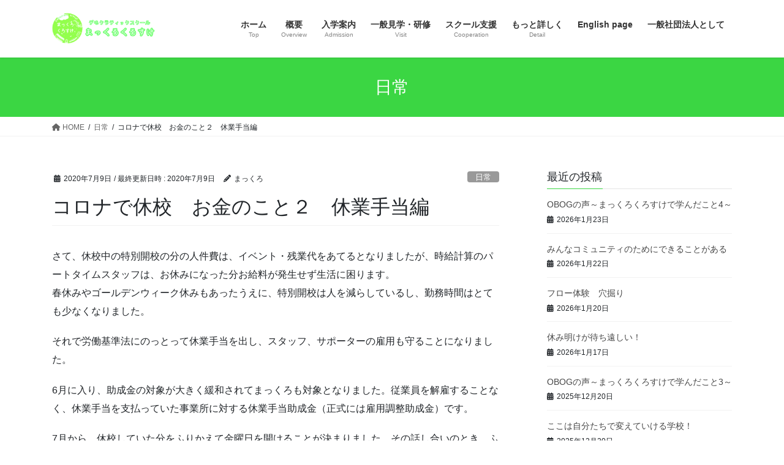

--- FILE ---
content_type: text/html; charset=UTF-8
request_url: https://makkuro20.jp/1335
body_size: 21388
content:
<!DOCTYPE html>
<html lang="ja">
<head>
<meta charset="utf-8">
<meta http-equiv="X-UA-Compatible" content="IE=edge">
<meta name="viewport" content="width=device-width, initial-scale=1">

<title>コロナで休校　お金のこと２　休業手当編 | 一般社団法人デモクラティックスクールまっくろくろすけ</title>
<style>
#wpadminbar #wp-admin-bar-wccp_free_top_button .ab-icon:before {
	content: "\f160";
	color: #02CA02;
	top: 3px;
}
#wpadminbar #wp-admin-bar-wccp_free_top_button .ab-icon {
	transform: rotate(45deg);
}
</style>
<meta name='robots' content='max-image-preview:large' />
	<style>img:is([sizes="auto" i], [sizes^="auto," i]) { contain-intrinsic-size: 3000px 1500px }</style>
	<link rel='dns-prefetch' href='//stats.wp.com' />
<link rel='dns-prefetch' href='//v0.wordpress.com' />
<link rel='dns-prefetch' href='//widgets.wp.com' />
<link rel='dns-prefetch' href='//s0.wp.com' />
<link rel='dns-prefetch' href='//0.gravatar.com' />
<link rel='dns-prefetch' href='//1.gravatar.com' />
<link rel='dns-prefetch' href='//2.gravatar.com' />
<link rel="alternate" type="application/rss+xml" title="一般社団法人デモクラティックスクールまっくろくろすけ &raquo; フィード" href="https://makkuro20.jp/feed" />
<link rel="alternate" type="application/rss+xml" title="一般社団法人デモクラティックスクールまっくろくろすけ &raquo; コメントフィード" href="https://makkuro20.jp/comments/feed" />
<link rel="alternate" type="application/rss+xml" title="一般社団法人デモクラティックスクールまっくろくろすけ &raquo; コロナで休校　お金のこと２　休業手当編 のコメントのフィード" href="https://makkuro20.jp/1335/feed" />
<meta name="description" content="さて、休校中の特別開校の分の人件費は、イベント・残業代をあてるとなりましたが、時給計算のパートタイムスタッフは、お休みになった分お給料が発生せず生活に困ります。春休みやゴールデンウィーク休みもあったうえに、特別開校は人を減らしているし、勤務時間はとても少なくなりました。それで労働基準法にのっとって休業手当を出し、スタッフ、サポーターの雇用も守ることになりました。6月に入り、助成金の対象が大きく緩和されてまっくろも対象となりました。従業員を解雇することなく、" /><script type="text/javascript">
/* <![CDATA[ */
window._wpemojiSettings = {"baseUrl":"https:\/\/s.w.org\/images\/core\/emoji\/16.0.1\/72x72\/","ext":".png","svgUrl":"https:\/\/s.w.org\/images\/core\/emoji\/16.0.1\/svg\/","svgExt":".svg","source":{"concatemoji":"https:\/\/makkuro20.jp\/wp-includes\/js\/wp-emoji-release.min.js?ver=6.8.3"}};
/*! This file is auto-generated */
!function(s,n){var o,i,e;function c(e){try{var t={supportTests:e,timestamp:(new Date).valueOf()};sessionStorage.setItem(o,JSON.stringify(t))}catch(e){}}function p(e,t,n){e.clearRect(0,0,e.canvas.width,e.canvas.height),e.fillText(t,0,0);var t=new Uint32Array(e.getImageData(0,0,e.canvas.width,e.canvas.height).data),a=(e.clearRect(0,0,e.canvas.width,e.canvas.height),e.fillText(n,0,0),new Uint32Array(e.getImageData(0,0,e.canvas.width,e.canvas.height).data));return t.every(function(e,t){return e===a[t]})}function u(e,t){e.clearRect(0,0,e.canvas.width,e.canvas.height),e.fillText(t,0,0);for(var n=e.getImageData(16,16,1,1),a=0;a<n.data.length;a++)if(0!==n.data[a])return!1;return!0}function f(e,t,n,a){switch(t){case"flag":return n(e,"\ud83c\udff3\ufe0f\u200d\u26a7\ufe0f","\ud83c\udff3\ufe0f\u200b\u26a7\ufe0f")?!1:!n(e,"\ud83c\udde8\ud83c\uddf6","\ud83c\udde8\u200b\ud83c\uddf6")&&!n(e,"\ud83c\udff4\udb40\udc67\udb40\udc62\udb40\udc65\udb40\udc6e\udb40\udc67\udb40\udc7f","\ud83c\udff4\u200b\udb40\udc67\u200b\udb40\udc62\u200b\udb40\udc65\u200b\udb40\udc6e\u200b\udb40\udc67\u200b\udb40\udc7f");case"emoji":return!a(e,"\ud83e\udedf")}return!1}function g(e,t,n,a){var r="undefined"!=typeof WorkerGlobalScope&&self instanceof WorkerGlobalScope?new OffscreenCanvas(300,150):s.createElement("canvas"),o=r.getContext("2d",{willReadFrequently:!0}),i=(o.textBaseline="top",o.font="600 32px Arial",{});return e.forEach(function(e){i[e]=t(o,e,n,a)}),i}function t(e){var t=s.createElement("script");t.src=e,t.defer=!0,s.head.appendChild(t)}"undefined"!=typeof Promise&&(o="wpEmojiSettingsSupports",i=["flag","emoji"],n.supports={everything:!0,everythingExceptFlag:!0},e=new Promise(function(e){s.addEventListener("DOMContentLoaded",e,{once:!0})}),new Promise(function(t){var n=function(){try{var e=JSON.parse(sessionStorage.getItem(o));if("object"==typeof e&&"number"==typeof e.timestamp&&(new Date).valueOf()<e.timestamp+604800&&"object"==typeof e.supportTests)return e.supportTests}catch(e){}return null}();if(!n){if("undefined"!=typeof Worker&&"undefined"!=typeof OffscreenCanvas&&"undefined"!=typeof URL&&URL.createObjectURL&&"undefined"!=typeof Blob)try{var e="postMessage("+g.toString()+"("+[JSON.stringify(i),f.toString(),p.toString(),u.toString()].join(",")+"));",a=new Blob([e],{type:"text/javascript"}),r=new Worker(URL.createObjectURL(a),{name:"wpTestEmojiSupports"});return void(r.onmessage=function(e){c(n=e.data),r.terminate(),t(n)})}catch(e){}c(n=g(i,f,p,u))}t(n)}).then(function(e){for(var t in e)n.supports[t]=e[t],n.supports.everything=n.supports.everything&&n.supports[t],"flag"!==t&&(n.supports.everythingExceptFlag=n.supports.everythingExceptFlag&&n.supports[t]);n.supports.everythingExceptFlag=n.supports.everythingExceptFlag&&!n.supports.flag,n.DOMReady=!1,n.readyCallback=function(){n.DOMReady=!0}}).then(function(){return e}).then(function(){var e;n.supports.everything||(n.readyCallback(),(e=n.source||{}).concatemoji?t(e.concatemoji):e.wpemoji&&e.twemoji&&(t(e.twemoji),t(e.wpemoji)))}))}((window,document),window._wpemojiSettings);
/* ]]> */
</script>
<link rel='stylesheet' id='jetpack_related-posts-css' href='https://makkuro20.jp/wp-content/plugins/jetpack/modules/related-posts/related-posts.css?ver=20240116' type='text/css' media='all' />
<link rel='stylesheet' id='vkExUnit_common_style-css' href='https://makkuro20.jp/wp-content/plugins/vk-all-in-one-expansion-unit/assets/css/vkExUnit_style.css?ver=9.109.0.1' type='text/css' media='all' />
<style id='vkExUnit_common_style-inline-css' type='text/css'>
:root {--ver_page_top_button_url:url(https://makkuro20.jp/wp-content/plugins/vk-all-in-one-expansion-unit/assets/images/to-top-btn-icon.svg);}@font-face {font-weight: normal;font-style: normal;font-family: "vk_sns";src: url("https://makkuro20.jp/wp-content/plugins/vk-all-in-one-expansion-unit/inc/sns/icons/fonts/vk_sns.eot?-bq20cj");src: url("https://makkuro20.jp/wp-content/plugins/vk-all-in-one-expansion-unit/inc/sns/icons/fonts/vk_sns.eot?#iefix-bq20cj") format("embedded-opentype"),url("https://makkuro20.jp/wp-content/plugins/vk-all-in-one-expansion-unit/inc/sns/icons/fonts/vk_sns.woff?-bq20cj") format("woff"),url("https://makkuro20.jp/wp-content/plugins/vk-all-in-one-expansion-unit/inc/sns/icons/fonts/vk_sns.ttf?-bq20cj") format("truetype"),url("https://makkuro20.jp/wp-content/plugins/vk-all-in-one-expansion-unit/inc/sns/icons/fonts/vk_sns.svg?-bq20cj#vk_sns") format("svg");}
.veu_promotion-alert__content--text {border: 1px solid rgba(0,0,0,0.125);padding: 0.5em 1em;border-radius: var(--vk-size-radius);margin-bottom: var(--vk-margin-block-bottom);font-size: 0.875rem;}/* Alert Content部分に段落タグを入れた場合に最後の段落の余白を0にする */.veu_promotion-alert__content--text p:last-of-type{margin-bottom:0;margin-top: 0;}
</style>
<style id='wp-emoji-styles-inline-css' type='text/css'>

	img.wp-smiley, img.emoji {
		display: inline !important;
		border: none !important;
		box-shadow: none !important;
		height: 1em !important;
		width: 1em !important;
		margin: 0 0.07em !important;
		vertical-align: -0.1em !important;
		background: none !important;
		padding: 0 !important;
	}
</style>
<link rel='stylesheet' id='wp-block-library-css' href='https://makkuro20.jp/wp-includes/css/dist/block-library/style.min.css?ver=6.8.3' type='text/css' media='all' />
<style id='wp-block-library-inline-css' type='text/css'>
/* VK Color Palettes */
</style>
<style id='classic-theme-styles-inline-css' type='text/css'>
/*! This file is auto-generated */
.wp-block-button__link{color:#fff;background-color:#32373c;border-radius:9999px;box-shadow:none;text-decoration:none;padding:calc(.667em + 2px) calc(1.333em + 2px);font-size:1.125em}.wp-block-file__button{background:#32373c;color:#fff;text-decoration:none}
</style>
<link rel='stylesheet' id='arkhe-blocks-front-css' href='https://makkuro20.jp/wp-content/plugins/arkhe-blocks/dist/css/front.css?ver=2.22.1' type='text/css' media='all' />
<style id='arkhe-blocks-front-inline-css' type='text/css'>
body{--arkb-marker-color:#ffdc40;--arkb-marker-start:1em;--arkb-marker-style:linear-gradient(transparent var(--arkb-marker-start), var(--arkb-marker-color) 0)}
</style>
<link rel='stylesheet' id='arkhe-blocks-accordion-style-css' href='https://makkuro20.jp/wp-content/plugins/arkhe-blocks/dist/gutenberg/blocks/accordion/index.css?ver=2.22.1' type='text/css' media='all' />
<link rel='stylesheet' id='arkhe-blocks-blog-card-style-css' href='https://makkuro20.jp/wp-content/plugins/arkhe-blocks/dist/gutenberg/blocks/blog-card/index.css?ver=2.22.1' type='text/css' media='all' />
<link rel='stylesheet' id='arkhe-blocks-button-style-css' href='https://makkuro20.jp/wp-content/plugins/arkhe-blocks/dist/gutenberg/blocks/button/index.css?ver=2.22.1' type='text/css' media='all' />
<link rel='stylesheet' id='arkhe-blocks-columns-style-css' href='https://makkuro20.jp/wp-content/plugins/arkhe-blocks/dist/gutenberg/blocks/columns/index.css?ver=2.22.1' type='text/css' media='all' />
<link rel='stylesheet' id='arkhe-blocks-container-style-css' href='https://makkuro20.jp/wp-content/plugins/arkhe-blocks/dist/gutenberg/blocks/container/index.css?ver=2.22.1' type='text/css' media='all' />
<link rel='stylesheet' id='arkhe-blocks-faq-style-css' href='https://makkuro20.jp/wp-content/plugins/arkhe-blocks/dist/gutenberg/blocks/faq/index.css?ver=2.22.1' type='text/css' media='all' />
<link rel='stylesheet' id='arkhe-blocks-dl-style-css' href='https://makkuro20.jp/wp-content/plugins/arkhe-blocks/dist/gutenberg/blocks/dl/index.css?ver=2.22.1' type='text/css' media='all' />
<link rel='stylesheet' id='arkhe-blocks-icon-style-css' href='https://makkuro20.jp/wp-content/plugins/arkhe-blocks/dist/gutenberg/blocks/icon/index.css?ver=2.22.1' type='text/css' media='all' />
<link rel='stylesheet' id='arkhe-blocks-notice-style-css' href='https://makkuro20.jp/wp-content/plugins/arkhe-blocks/dist/gutenberg/blocks/notice/index.css?ver=2.22.1' type='text/css' media='all' />
<link rel='stylesheet' id='arkhe-blocks-section-style-css' href='https://makkuro20.jp/wp-content/plugins/arkhe-blocks/dist/gutenberg/blocks/section/index.css?ver=2.22.1' type='text/css' media='all' />
<link rel='stylesheet' id='arkhe-blocks-section-heading-style-css' href='https://makkuro20.jp/wp-content/plugins/arkhe-blocks/dist/gutenberg/blocks/section-heading/index.css?ver=2.22.1' type='text/css' media='all' />
<link rel='stylesheet' id='arkhe-blocks-step-style-css' href='https://makkuro20.jp/wp-content/plugins/arkhe-blocks/dist/gutenberg/blocks/step/index.css?ver=2.22.1' type='text/css' media='all' />
<link rel='stylesheet' id='arkhe-blocks-tab-style-css' href='https://makkuro20.jp/wp-content/plugins/arkhe-blocks/dist/gutenberg/blocks/tab/index.css?ver=2.22.1' type='text/css' media='all' />
<link rel='stylesheet' id='arkhe-blocks-timeline-style-css' href='https://makkuro20.jp/wp-content/plugins/arkhe-blocks/dist/gutenberg/blocks/timeline/index.css?ver=2.22.1' type='text/css' media='all' />
<link rel='stylesheet' id='arkhe-blocks-toc-style-css' href='https://makkuro20.jp/wp-content/plugins/arkhe-blocks/dist/gutenberg/blocks/toc/index.css?ver=2.22.1' type='text/css' media='all' />
<link rel='stylesheet' id='mediaelement-css' href='https://makkuro20.jp/wp-includes/js/mediaelement/mediaelementplayer-legacy.min.css?ver=4.2.17' type='text/css' media='all' />
<link rel='stylesheet' id='wp-mediaelement-css' href='https://makkuro20.jp/wp-includes/js/mediaelement/wp-mediaelement.min.css?ver=6.8.3' type='text/css' media='all' />
<style id='jetpack-sharing-buttons-style-inline-css' type='text/css'>
.jetpack-sharing-buttons__services-list{display:flex;flex-direction:row;flex-wrap:wrap;gap:0;list-style-type:none;margin:5px;padding:0}.jetpack-sharing-buttons__services-list.has-small-icon-size{font-size:12px}.jetpack-sharing-buttons__services-list.has-normal-icon-size{font-size:16px}.jetpack-sharing-buttons__services-list.has-large-icon-size{font-size:24px}.jetpack-sharing-buttons__services-list.has-huge-icon-size{font-size:36px}@media print{.jetpack-sharing-buttons__services-list{display:none!important}}.editor-styles-wrapper .wp-block-jetpack-sharing-buttons{gap:0;padding-inline-start:0}ul.jetpack-sharing-buttons__services-list.has-background{padding:1.25em 2.375em}
</style>
<style id='global-styles-inline-css' type='text/css'>
:root{--wp--preset--aspect-ratio--square: 1;--wp--preset--aspect-ratio--4-3: 4/3;--wp--preset--aspect-ratio--3-4: 3/4;--wp--preset--aspect-ratio--3-2: 3/2;--wp--preset--aspect-ratio--2-3: 2/3;--wp--preset--aspect-ratio--16-9: 16/9;--wp--preset--aspect-ratio--9-16: 9/16;--wp--preset--color--black: #000000;--wp--preset--color--cyan-bluish-gray: #abb8c3;--wp--preset--color--white: #ffffff;--wp--preset--color--pale-pink: #f78da7;--wp--preset--color--vivid-red: #cf2e2e;--wp--preset--color--luminous-vivid-orange: #ff6900;--wp--preset--color--luminous-vivid-amber: #fcb900;--wp--preset--color--light-green-cyan: #7bdcb5;--wp--preset--color--vivid-green-cyan: #00d084;--wp--preset--color--pale-cyan-blue: #8ed1fc;--wp--preset--color--vivid-cyan-blue: #0693e3;--wp--preset--color--vivid-purple: #9b51e0;--wp--preset--gradient--vivid-cyan-blue-to-vivid-purple: linear-gradient(135deg,rgba(6,147,227,1) 0%,rgb(155,81,224) 100%);--wp--preset--gradient--light-green-cyan-to-vivid-green-cyan: linear-gradient(135deg,rgb(122,220,180) 0%,rgb(0,208,130) 100%);--wp--preset--gradient--luminous-vivid-amber-to-luminous-vivid-orange: linear-gradient(135deg,rgba(252,185,0,1) 0%,rgba(255,105,0,1) 100%);--wp--preset--gradient--luminous-vivid-orange-to-vivid-red: linear-gradient(135deg,rgba(255,105,0,1) 0%,rgb(207,46,46) 100%);--wp--preset--gradient--very-light-gray-to-cyan-bluish-gray: linear-gradient(135deg,rgb(238,238,238) 0%,rgb(169,184,195) 100%);--wp--preset--gradient--cool-to-warm-spectrum: linear-gradient(135deg,rgb(74,234,220) 0%,rgb(151,120,209) 20%,rgb(207,42,186) 40%,rgb(238,44,130) 60%,rgb(251,105,98) 80%,rgb(254,248,76) 100%);--wp--preset--gradient--blush-light-purple: linear-gradient(135deg,rgb(255,206,236) 0%,rgb(152,150,240) 100%);--wp--preset--gradient--blush-bordeaux: linear-gradient(135deg,rgb(254,205,165) 0%,rgb(254,45,45) 50%,rgb(107,0,62) 100%);--wp--preset--gradient--luminous-dusk: linear-gradient(135deg,rgb(255,203,112) 0%,rgb(199,81,192) 50%,rgb(65,88,208) 100%);--wp--preset--gradient--pale-ocean: linear-gradient(135deg,rgb(255,245,203) 0%,rgb(182,227,212) 50%,rgb(51,167,181) 100%);--wp--preset--gradient--electric-grass: linear-gradient(135deg,rgb(202,248,128) 0%,rgb(113,206,126) 100%);--wp--preset--gradient--midnight: linear-gradient(135deg,rgb(2,3,129) 0%,rgb(40,116,252) 100%);--wp--preset--font-size--small: 13px;--wp--preset--font-size--medium: 20px;--wp--preset--font-size--large: 36px;--wp--preset--font-size--x-large: 42px;--wp--preset--spacing--20: 0.44rem;--wp--preset--spacing--30: 0.67rem;--wp--preset--spacing--40: 1rem;--wp--preset--spacing--50: 1.5rem;--wp--preset--spacing--60: 2.25rem;--wp--preset--spacing--70: 3.38rem;--wp--preset--spacing--80: 5.06rem;--wp--preset--shadow--natural: 6px 6px 9px rgba(0, 0, 0, 0.2);--wp--preset--shadow--deep: 12px 12px 50px rgba(0, 0, 0, 0.4);--wp--preset--shadow--sharp: 6px 6px 0px rgba(0, 0, 0, 0.2);--wp--preset--shadow--outlined: 6px 6px 0px -3px rgba(255, 255, 255, 1), 6px 6px rgba(0, 0, 0, 1);--wp--preset--shadow--crisp: 6px 6px 0px rgba(0, 0, 0, 1);}:where(.is-layout-flex){gap: 0.5em;}:where(.is-layout-grid){gap: 0.5em;}body .is-layout-flex{display: flex;}.is-layout-flex{flex-wrap: wrap;align-items: center;}.is-layout-flex > :is(*, div){margin: 0;}body .is-layout-grid{display: grid;}.is-layout-grid > :is(*, div){margin: 0;}:where(.wp-block-columns.is-layout-flex){gap: 2em;}:where(.wp-block-columns.is-layout-grid){gap: 2em;}:where(.wp-block-post-template.is-layout-flex){gap: 1.25em;}:where(.wp-block-post-template.is-layout-grid){gap: 1.25em;}.has-black-color{color: var(--wp--preset--color--black) !important;}.has-cyan-bluish-gray-color{color: var(--wp--preset--color--cyan-bluish-gray) !important;}.has-white-color{color: var(--wp--preset--color--white) !important;}.has-pale-pink-color{color: var(--wp--preset--color--pale-pink) !important;}.has-vivid-red-color{color: var(--wp--preset--color--vivid-red) !important;}.has-luminous-vivid-orange-color{color: var(--wp--preset--color--luminous-vivid-orange) !important;}.has-luminous-vivid-amber-color{color: var(--wp--preset--color--luminous-vivid-amber) !important;}.has-light-green-cyan-color{color: var(--wp--preset--color--light-green-cyan) !important;}.has-vivid-green-cyan-color{color: var(--wp--preset--color--vivid-green-cyan) !important;}.has-pale-cyan-blue-color{color: var(--wp--preset--color--pale-cyan-blue) !important;}.has-vivid-cyan-blue-color{color: var(--wp--preset--color--vivid-cyan-blue) !important;}.has-vivid-purple-color{color: var(--wp--preset--color--vivid-purple) !important;}.has-black-background-color{background-color: var(--wp--preset--color--black) !important;}.has-cyan-bluish-gray-background-color{background-color: var(--wp--preset--color--cyan-bluish-gray) !important;}.has-white-background-color{background-color: var(--wp--preset--color--white) !important;}.has-pale-pink-background-color{background-color: var(--wp--preset--color--pale-pink) !important;}.has-vivid-red-background-color{background-color: var(--wp--preset--color--vivid-red) !important;}.has-luminous-vivid-orange-background-color{background-color: var(--wp--preset--color--luminous-vivid-orange) !important;}.has-luminous-vivid-amber-background-color{background-color: var(--wp--preset--color--luminous-vivid-amber) !important;}.has-light-green-cyan-background-color{background-color: var(--wp--preset--color--light-green-cyan) !important;}.has-vivid-green-cyan-background-color{background-color: var(--wp--preset--color--vivid-green-cyan) !important;}.has-pale-cyan-blue-background-color{background-color: var(--wp--preset--color--pale-cyan-blue) !important;}.has-vivid-cyan-blue-background-color{background-color: var(--wp--preset--color--vivid-cyan-blue) !important;}.has-vivid-purple-background-color{background-color: var(--wp--preset--color--vivid-purple) !important;}.has-black-border-color{border-color: var(--wp--preset--color--black) !important;}.has-cyan-bluish-gray-border-color{border-color: var(--wp--preset--color--cyan-bluish-gray) !important;}.has-white-border-color{border-color: var(--wp--preset--color--white) !important;}.has-pale-pink-border-color{border-color: var(--wp--preset--color--pale-pink) !important;}.has-vivid-red-border-color{border-color: var(--wp--preset--color--vivid-red) !important;}.has-luminous-vivid-orange-border-color{border-color: var(--wp--preset--color--luminous-vivid-orange) !important;}.has-luminous-vivid-amber-border-color{border-color: var(--wp--preset--color--luminous-vivid-amber) !important;}.has-light-green-cyan-border-color{border-color: var(--wp--preset--color--light-green-cyan) !important;}.has-vivid-green-cyan-border-color{border-color: var(--wp--preset--color--vivid-green-cyan) !important;}.has-pale-cyan-blue-border-color{border-color: var(--wp--preset--color--pale-cyan-blue) !important;}.has-vivid-cyan-blue-border-color{border-color: var(--wp--preset--color--vivid-cyan-blue) !important;}.has-vivid-purple-border-color{border-color: var(--wp--preset--color--vivid-purple) !important;}.has-vivid-cyan-blue-to-vivid-purple-gradient-background{background: var(--wp--preset--gradient--vivid-cyan-blue-to-vivid-purple) !important;}.has-light-green-cyan-to-vivid-green-cyan-gradient-background{background: var(--wp--preset--gradient--light-green-cyan-to-vivid-green-cyan) !important;}.has-luminous-vivid-amber-to-luminous-vivid-orange-gradient-background{background: var(--wp--preset--gradient--luminous-vivid-amber-to-luminous-vivid-orange) !important;}.has-luminous-vivid-orange-to-vivid-red-gradient-background{background: var(--wp--preset--gradient--luminous-vivid-orange-to-vivid-red) !important;}.has-very-light-gray-to-cyan-bluish-gray-gradient-background{background: var(--wp--preset--gradient--very-light-gray-to-cyan-bluish-gray) !important;}.has-cool-to-warm-spectrum-gradient-background{background: var(--wp--preset--gradient--cool-to-warm-spectrum) !important;}.has-blush-light-purple-gradient-background{background: var(--wp--preset--gradient--blush-light-purple) !important;}.has-blush-bordeaux-gradient-background{background: var(--wp--preset--gradient--blush-bordeaux) !important;}.has-luminous-dusk-gradient-background{background: var(--wp--preset--gradient--luminous-dusk) !important;}.has-pale-ocean-gradient-background{background: var(--wp--preset--gradient--pale-ocean) !important;}.has-electric-grass-gradient-background{background: var(--wp--preset--gradient--electric-grass) !important;}.has-midnight-gradient-background{background: var(--wp--preset--gradient--midnight) !important;}.has-small-font-size{font-size: var(--wp--preset--font-size--small) !important;}.has-medium-font-size{font-size: var(--wp--preset--font-size--medium) !important;}.has-large-font-size{font-size: var(--wp--preset--font-size--large) !important;}.has-x-large-font-size{font-size: var(--wp--preset--font-size--x-large) !important;}
:where(.wp-block-post-template.is-layout-flex){gap: 1.25em;}:where(.wp-block-post-template.is-layout-grid){gap: 1.25em;}
:where(.wp-block-columns.is-layout-flex){gap: 2em;}:where(.wp-block-columns.is-layout-grid){gap: 2em;}
:root :where(.wp-block-pullquote){font-size: 1.5em;line-height: 1.6;}
</style>
<link rel='stylesheet' id='contact-form-7-css' href='https://makkuro20.jp/wp-content/plugins/contact-form-7/includes/css/styles.css?ver=6.0.6' type='text/css' media='all' />
<link rel='stylesheet' id='toc-screen-css' href='https://makkuro20.jp/wp-content/plugins/table-of-contents-plus/screen.min.css?ver=2411.1' type='text/css' media='all' />
<link rel='stylesheet' id='vk-swiper-style-css' href='https://makkuro20.jp/wp-content/plugins/vk-blocks/vendor/vektor-inc/vk-swiper/src/assets/css/swiper-bundle.min.css?ver=11.0.2' type='text/css' media='all' />
<link rel='stylesheet' id='bootstrap-4-style-css' href='https://makkuro20.jp/wp-content/themes/lightning/_g2/library/bootstrap-4/css/bootstrap.min.css?ver=4.5.0' type='text/css' media='all' />
<link rel='stylesheet' id='lightning-common-style-css' href='https://makkuro20.jp/wp-content/themes/lightning/_g2/assets/css/common.css?ver=15.29.8' type='text/css' media='all' />
<style id='lightning-common-style-inline-css' type='text/css'>
/* vk-mobile-nav */:root {--vk-mobile-nav-menu-btn-bg-src: url("https://makkuro20.jp/wp-content/themes/lightning/_g2/inc/vk-mobile-nav/package/images/vk-menu-btn-black.svg");--vk-mobile-nav-menu-btn-close-bg-src: url("https://makkuro20.jp/wp-content/themes/lightning/_g2/inc/vk-mobile-nav/package/images/vk-menu-close-black.svg");--vk-menu-acc-icon-open-black-bg-src: url("https://makkuro20.jp/wp-content/themes/lightning/_g2/inc/vk-mobile-nav/package/images/vk-menu-acc-icon-open-black.svg");--vk-menu-acc-icon-open-white-bg-src: url("https://makkuro20.jp/wp-content/themes/lightning/_g2/inc/vk-mobile-nav/package/images/vk-menu-acc-icon-open-white.svg");--vk-menu-acc-icon-close-black-bg-src: url("https://makkuro20.jp/wp-content/themes/lightning/_g2/inc/vk-mobile-nav/package/images/vk-menu-close-black.svg");--vk-menu-acc-icon-close-white-bg-src: url("https://makkuro20.jp/wp-content/themes/lightning/_g2/inc/vk-mobile-nav/package/images/vk-menu-close-white.svg");}
</style>
<link rel='stylesheet' id='lightning-design-style-css' href='https://makkuro20.jp/wp-content/themes/lightning/_g2/design-skin/origin2/css/style.css?ver=15.29.8' type='text/css' media='all' />
<style id='lightning-design-style-inline-css' type='text/css'>
:root {--color-key:#3bd643;--wp--preset--color--vk-color-primary:#3bd643;--color-key-dark:#1d7720;}
/* ltg common custom */:root {--vk-menu-acc-btn-border-color:#333;--vk-color-primary:#3bd643;--vk-color-primary-dark:#1d7720;--vk-color-primary-vivid:#41eb4a;--color-key:#3bd643;--wp--preset--color--vk-color-primary:#3bd643;--color-key-dark:#1d7720;}.veu_color_txt_key { color:#1d7720 ; }.veu_color_bg_key { background-color:#1d7720 ; }.veu_color_border_key { border-color:#1d7720 ; }.btn-default { border-color:#3bd643;color:#3bd643;}.btn-default:focus,.btn-default:hover { border-color:#3bd643;background-color: #3bd643; }.wp-block-search__button,.btn-primary { background-color:#3bd643;border-color:#1d7720; }.wp-block-search__button:focus,.wp-block-search__button:hover,.btn-primary:not(:disabled):not(.disabled):active,.btn-primary:focus,.btn-primary:hover { background-color:#1d7720;border-color:#3bd643; }.btn-outline-primary { color : #3bd643 ; border-color:#3bd643; }.btn-outline-primary:not(:disabled):not(.disabled):active,.btn-outline-primary:focus,.btn-outline-primary:hover { color : #fff; background-color:#3bd643;border-color:#1d7720; }a { color:#337ab7; }
.tagcloud a:before { font-family: "Font Awesome 5 Free";content: "\f02b";font-weight: bold; }
.media .media-body .media-heading a:hover { color:#3bd643; }@media (min-width: 768px){.gMenu > li:before,.gMenu > li.menu-item-has-children::after { border-bottom-color:#1d7720 }.gMenu li li { background-color:#1d7720 }.gMenu li li a:hover { background-color:#3bd643; }} /* @media (min-width: 768px) */.page-header { background-color:#3bd643; }h2,.mainSection-title { border-top-color:#3bd643; }h3:after,.subSection-title:after { border-bottom-color:#3bd643; }ul.page-numbers li span.page-numbers.current,.page-link dl .post-page-numbers.current { background-color:#3bd643; }.pager li > a { border-color:#3bd643;color:#3bd643;}.pager li > a:hover { background-color:#3bd643;color:#fff;}.siteFooter { border-top-color:#3bd643; }dt { border-left-color:#3bd643; }:root {--g_nav_main_acc_icon_open_url:url(https://makkuro20.jp/wp-content/themes/lightning/_g2/inc/vk-mobile-nav/package/images/vk-menu-acc-icon-open-black.svg);--g_nav_main_acc_icon_close_url: url(https://makkuro20.jp/wp-content/themes/lightning/_g2/inc/vk-mobile-nav/package/images/vk-menu-close-black.svg);--g_nav_sub_acc_icon_open_url: url(https://makkuro20.jp/wp-content/themes/lightning/_g2/inc/vk-mobile-nav/package/images/vk-menu-acc-icon-open-white.svg);--g_nav_sub_acc_icon_close_url: url(https://makkuro20.jp/wp-content/themes/lightning/_g2/inc/vk-mobile-nav/package/images/vk-menu-close-white.svg);}
</style>
<link rel='stylesheet' id='jetpack_likes-css' href='https://makkuro20.jp/wp-content/plugins/jetpack/modules/likes/style.css?ver=14.7' type='text/css' media='all' />
<link rel='stylesheet' id='veu-cta-css' href='https://makkuro20.jp/wp-content/plugins/vk-all-in-one-expansion-unit/inc/call-to-action/package/assets/css/style.css?ver=9.109.0.1' type='text/css' media='all' />
<link rel='stylesheet' id='vk-blocks-build-css-css' href='https://makkuro20.jp/wp-content/plugins/vk-blocks/build/block-build.css?ver=1.104.0.1' type='text/css' media='all' />
<style id='vk-blocks-build-css-inline-css' type='text/css'>
:root {--vk_flow-arrow: url(https://makkuro20.jp/wp-content/plugins/vk-blocks/inc/vk-blocks/images/arrow_bottom.svg);--vk_image-mask-circle: url(https://makkuro20.jp/wp-content/plugins/vk-blocks/inc/vk-blocks/images/circle.svg);--vk_image-mask-wave01: url(https://makkuro20.jp/wp-content/plugins/vk-blocks/inc/vk-blocks/images/wave01.svg);--vk_image-mask-wave02: url(https://makkuro20.jp/wp-content/plugins/vk-blocks/inc/vk-blocks/images/wave02.svg);--vk_image-mask-wave03: url(https://makkuro20.jp/wp-content/plugins/vk-blocks/inc/vk-blocks/images/wave03.svg);--vk_image-mask-wave04: url(https://makkuro20.jp/wp-content/plugins/vk-blocks/inc/vk-blocks/images/wave04.svg);}

	:root {

		--vk-balloon-border-width:1px;

		--vk-balloon-speech-offset:-12px;
	}
	
</style>
<link rel='stylesheet' id='lightning-theme-style-css' href='https://makkuro20.jp/wp-content/themes/lightning/style.css?ver=15.29.8' type='text/css' media='all' />
<link rel='stylesheet' id='vk-font-awesome-css' href='https://makkuro20.jp/wp-content/themes/lightning/vendor/vektor-inc/font-awesome-versions/src/versions/6/css/all.min.css?ver=6.4.2' type='text/css' media='all' />
<style id='akismet-widget-style-inline-css' type='text/css'>

			.a-stats {
				--akismet-color-mid-green: #357b49;
				--akismet-color-white: #fff;
				--akismet-color-light-grey: #f6f7f7;

				max-width: 350px;
				width: auto;
			}

			.a-stats * {
				all: unset;
				box-sizing: border-box;
			}

			.a-stats strong {
				font-weight: 600;
			}

			.a-stats a.a-stats__link,
			.a-stats a.a-stats__link:visited,
			.a-stats a.a-stats__link:active {
				background: var(--akismet-color-mid-green);
				border: none;
				box-shadow: none;
				border-radius: 8px;
				color: var(--akismet-color-white);
				cursor: pointer;
				display: block;
				font-family: -apple-system, BlinkMacSystemFont, 'Segoe UI', 'Roboto', 'Oxygen-Sans', 'Ubuntu', 'Cantarell', 'Helvetica Neue', sans-serif;
				font-weight: 500;
				padding: 12px;
				text-align: center;
				text-decoration: none;
				transition: all 0.2s ease;
			}

			/* Extra specificity to deal with TwentyTwentyOne focus style */
			.widget .a-stats a.a-stats__link:focus {
				background: var(--akismet-color-mid-green);
				color: var(--akismet-color-white);
				text-decoration: none;
			}

			.a-stats a.a-stats__link:hover {
				filter: brightness(110%);
				box-shadow: 0 4px 12px rgba(0, 0, 0, 0.06), 0 0 2px rgba(0, 0, 0, 0.16);
			}

			.a-stats .count {
				color: var(--akismet-color-white);
				display: block;
				font-size: 1.5em;
				line-height: 1.4;
				padding: 0 13px;
				white-space: nowrap;
			}
		
</style>
<link rel='stylesheet' id='sharedaddy-css' href='https://makkuro20.jp/wp-content/plugins/jetpack/modules/sharedaddy/sharing.css?ver=14.7' type='text/css' media='all' />
<link rel='stylesheet' id='social-logos-css' href='https://makkuro20.jp/wp-content/plugins/jetpack/_inc/social-logos/social-logos.min.css?ver=14.7' type='text/css' media='all' />
<script type="text/javascript" id="jetpack_related-posts-js-extra">
/* <![CDATA[ */
var related_posts_js_options = {"post_heading":"h4"};
/* ]]> */
</script>
<script type="text/javascript" src="https://makkuro20.jp/wp-content/plugins/jetpack/_inc/build/related-posts/related-posts.min.js?ver=20240116" id="jetpack_related-posts-js"></script>
<script type="text/javascript" src="https://makkuro20.jp/wp-includes/js/jquery/jquery.min.js?ver=3.7.1" id="jquery-core-js"></script>
<script type="text/javascript" src="https://makkuro20.jp/wp-includes/js/jquery/jquery-migrate.min.js?ver=3.4.1" id="jquery-migrate-js"></script>
<link rel="https://api.w.org/" href="https://makkuro20.jp/wp-json/" /><link rel="alternate" title="JSON" type="application/json" href="https://makkuro20.jp/wp-json/wp/v2/posts/1335" /><link rel="EditURI" type="application/rsd+xml" title="RSD" href="https://makkuro20.jp/xmlrpc.php?rsd" />
<meta name="generator" content="WordPress 6.8.3" />
<link rel="canonical" href="https://makkuro20.jp/1335" />
<link rel='shortlink' href='https://wp.me/p9iJxC-lx' />
<link rel="alternate" title="oEmbed (JSON)" type="application/json+oembed" href="https://makkuro20.jp/wp-json/oembed/1.0/embed?url=https%3A%2F%2Fmakkuro20.jp%2F1335" />
<link rel="alternate" title="oEmbed (XML)" type="text/xml+oembed" href="https://makkuro20.jp/wp-json/oembed/1.0/embed?url=https%3A%2F%2Fmakkuro20.jp%2F1335&#038;format=xml" />
    
    <script type="text/javascript">
        var ajaxurl = 'https://makkuro20.jp/wp-admin/admin-ajax.php';
    </script>
<script id="wpcp_disable_selection" type="text/javascript">
var image_save_msg='You are not allowed to save images!';
	var no_menu_msg='Context Menu disabled!';
	var smessage = "Content is protected !!";

function disableEnterKey(e)
{
	var elemtype = e.target.tagName;
	
	elemtype = elemtype.toUpperCase();
	
	if (elemtype == "TEXT" || elemtype == "TEXTAREA" || elemtype == "INPUT" || elemtype == "PASSWORD" || elemtype == "SELECT" || elemtype == "OPTION" || elemtype == "EMBED")
	{
		elemtype = 'TEXT';
	}
	
	if (e.ctrlKey){
     var key;
     if(window.event)
          key = window.event.keyCode;     //IE
     else
          key = e.which;     //firefox (97)
    //if (key != 17) alert(key);
     if (elemtype!= 'TEXT' && (key == 97 || key == 65 || key == 67 || key == 99 || key == 88 || key == 120 || key == 26 || key == 85  || key == 86 || key == 83 || key == 43 || key == 73))
     {
		if(wccp_free_iscontenteditable(e)) return true;
		show_wpcp_message('You are not allowed to copy content or view source');
		return false;
     }else
     	return true;
     }
}


/*For contenteditable tags*/
function wccp_free_iscontenteditable(e)
{
	var e = e || window.event; // also there is no e.target property in IE. instead IE uses window.event.srcElement
  	
	var target = e.target || e.srcElement;

	var elemtype = e.target.nodeName;
	
	elemtype = elemtype.toUpperCase();
	
	var iscontenteditable = "false";
		
	if(typeof target.getAttribute!="undefined" ) iscontenteditable = target.getAttribute("contenteditable"); // Return true or false as string
	
	var iscontenteditable2 = false;
	
	if(typeof target.isContentEditable!="undefined" ) iscontenteditable2 = target.isContentEditable; // Return true or false as boolean

	if(target.parentElement.isContentEditable) iscontenteditable2 = true;
	
	if (iscontenteditable == "true" || iscontenteditable2 == true)
	{
		if(typeof target.style!="undefined" ) target.style.cursor = "text";
		
		return true;
	}
}

////////////////////////////////////
function disable_copy(e)
{	
	var e = e || window.event; // also there is no e.target property in IE. instead IE uses window.event.srcElement
	
	var elemtype = e.target.tagName;
	
	elemtype = elemtype.toUpperCase();
	
	if (elemtype == "TEXT" || elemtype == "TEXTAREA" || elemtype == "INPUT" || elemtype == "PASSWORD" || elemtype == "SELECT" || elemtype == "OPTION" || elemtype == "EMBED")
	{
		elemtype = 'TEXT';
	}
	
	if(wccp_free_iscontenteditable(e)) return true;
	
	var isSafari = /Safari/.test(navigator.userAgent) && /Apple Computer/.test(navigator.vendor);
	
	var checker_IMG = '';
	if (elemtype == "IMG" && checker_IMG == 'checked' && e.detail >= 2) {show_wpcp_message(alertMsg_IMG);return false;}
	if (elemtype != "TEXT")
	{
		if (smessage !== "" && e.detail == 2)
			show_wpcp_message(smessage);
		
		if (isSafari)
			return true;
		else
			return false;
	}	
}

//////////////////////////////////////////
function disable_copy_ie()
{
	var e = e || window.event;
	var elemtype = window.event.srcElement.nodeName;
	elemtype = elemtype.toUpperCase();
	if(wccp_free_iscontenteditable(e)) return true;
	if (elemtype == "IMG") {show_wpcp_message(alertMsg_IMG);return false;}
	if (elemtype != "TEXT" && elemtype != "TEXTAREA" && elemtype != "INPUT" && elemtype != "PASSWORD" && elemtype != "SELECT" && elemtype != "OPTION" && elemtype != "EMBED")
	{
		return false;
	}
}	
function reEnable()
{
	return true;
}
document.onkeydown = disableEnterKey;
document.onselectstart = disable_copy_ie;
if(navigator.userAgent.indexOf('MSIE')==-1)
{
	document.onmousedown = disable_copy;
	document.onclick = reEnable;
}
function disableSelection(target)
{
    //For IE This code will work
    if (typeof target.onselectstart!="undefined")
    target.onselectstart = disable_copy_ie;
    
    //For Firefox This code will work
    else if (typeof target.style.MozUserSelect!="undefined")
    {target.style.MozUserSelect="none";}
    
    //All other  (ie: Opera) This code will work
    else
    target.onmousedown=function(){return false}
    target.style.cursor = "default";
}
//Calling the JS function directly just after body load
window.onload = function(){disableSelection(document.body);};

//////////////////special for safari Start////////////////
var onlongtouch;
var timer;
var touchduration = 1000; //length of time we want the user to touch before we do something

var elemtype = "";
function touchstart(e) {
	var e = e || window.event;
  // also there is no e.target property in IE.
  // instead IE uses window.event.srcElement
  	var target = e.target || e.srcElement;
	
	elemtype = window.event.srcElement.nodeName;
	
	elemtype = elemtype.toUpperCase();
	
	if(!wccp_pro_is_passive()) e.preventDefault();
	if (!timer) {
		timer = setTimeout(onlongtouch, touchduration);
	}
}

function touchend() {
    //stops short touches from firing the event
    if (timer) {
        clearTimeout(timer);
        timer = null;
    }
	onlongtouch();
}

onlongtouch = function(e) { //this will clear the current selection if anything selected
	
	if (elemtype != "TEXT" && elemtype != "TEXTAREA" && elemtype != "INPUT" && elemtype != "PASSWORD" && elemtype != "SELECT" && elemtype != "EMBED" && elemtype != "OPTION")	
	{
		if (window.getSelection) {
			if (window.getSelection().empty) {  // Chrome
			window.getSelection().empty();
			} else if (window.getSelection().removeAllRanges) {  // Firefox
			window.getSelection().removeAllRanges();
			}
		} else if (document.selection) {  // IE?
			document.selection.empty();
		}
		return false;
	}
};

document.addEventListener("DOMContentLoaded", function(event) { 
    window.addEventListener("touchstart", touchstart, false);
    window.addEventListener("touchend", touchend, false);
});

function wccp_pro_is_passive() {

  var cold = false,
  hike = function() {};

  try {
	  const object1 = {};
  var aid = Object.defineProperty(object1, 'passive', {
  get() {cold = true}
  });
  window.addEventListener('test', hike, aid);
  window.removeEventListener('test', hike, aid);
  } catch (e) {}

  return cold;
}
/*special for safari End*/
</script>
<script id="wpcp_disable_Right_Click" type="text/javascript">
document.ondragstart = function() { return false;}
	function nocontext(e) {
	   return false;
	}
	document.oncontextmenu = nocontext;
</script>
<style>
.unselectable
{
-moz-user-select:none;
-webkit-user-select:none;
cursor: default;
}
html
{
-webkit-touch-callout: none;
-webkit-user-select: none;
-khtml-user-select: none;
-moz-user-select: none;
-ms-user-select: none;
user-select: none;
-webkit-tap-highlight-color: rgba(0,0,0,0);
}
</style>
<script id="wpcp_css_disable_selection" type="text/javascript">
var e = document.getElementsByTagName('body')[0];
if(e)
{
	e.setAttribute('unselectable',"on");
}
</script>
	<style>img#wpstats{display:none}</style>
		<style id="lightning-color-custom-for-plugins" type="text/css">/* ltg theme common */.color_key_bg,.color_key_bg_hover:hover{background-color: #3bd643;}.color_key_txt,.color_key_txt_hover:hover{color: #3bd643;}.color_key_border,.color_key_border_hover:hover{border-color: #3bd643;}.color_key_dark_bg,.color_key_dark_bg_hover:hover{background-color: #1d7720;}.color_key_dark_txt,.color_key_dark_txt_hover:hover{color: #1d7720;}.color_key_dark_border,.color_key_dark_border_hover:hover{border-color: #1d7720;}</style><style type="text/css">.broken_link, a.broken_link {
	text-decoration: line-through;
}</style>
<!-- Jetpack Open Graph Tags -->
<meta property="og:type" content="article" />
<meta property="og:title" content="コロナで休校　お金のこと２　休業手当編" />
<meta property="og:url" content="https://makkuro20.jp/1335" />
<meta property="og:description" content="さて、休校中の特別開校の分の人件費は、イベント・残業代をあてるとなりましたが、時給計算のパートタイムスタッフは&hellip;" />
<meta property="article:published_time" content="2020-07-09T05:11:32+00:00" />
<meta property="article:modified_time" content="2020-07-09T05:11:32+00:00" />
<meta property="og:site_name" content="一般社団法人デモクラティックスクールまっくろくろすけ" />
<meta property="og:image" content="https://s0.wp.com/i/blank.jpg" />
<meta property="og:image:alt" content="" />
<meta property="og:locale" content="ja_JP" />
<meta name="twitter:text:title" content="コロナで休校　お金のこと２　休業手当編" />
<meta name="twitter:card" content="summary" />

<!-- End Jetpack Open Graph Tags -->
<!-- [ VK All in One Expansion Unit twitter card ] -->
<meta name="twitter:card" content="summary_large_image">
<meta name="twitter:description" content="さて、休校中の特別開校の分の人件費は、イベント・残業代をあてるとなりましたが、時給計算のパートタイムスタッフは、お休みになった分お給料が発生せず生活に困ります。春休みやゴールデンウィーク休みもあったうえに、特別開校は人を減らしているし、勤務時間はとても少なくなりました。それで労働基準法にのっとって休業手当を出し、スタッフ、サポーターの雇用も守ることになりました。6月に入り、助成金の対象が大きく緩和されてまっくろも対象となりました。従業員を解雇することなく、">
<meta name="twitter:title" content="コロナで休校　お金のこと２　休業手当編 | 一般社団法人デモクラティックスクールまっくろくろすけ">
<meta name="twitter:url" content="https://makkuro20.jp/1335">
	<meta name="twitter:domain" content="makkuro20.jp">
	<!-- [ / VK All in One Expansion Unit twitter card ] -->
			<style type="text/css" id="wp-custom-css">
			/*PCの場合*/
.pc { display:inline!important; }
.mb { display:none!important; }
 
@media screen and (max-width: 768px) {
/*タブレット、スマホの場合*/
.pc { display:none!important; }
.mb { display:inline!important; }
}
		</style>
		<!-- [ VK All in One Expansion Unit Article Structure Data ] --><script type="application/ld+json">{"@context":"https://schema.org/","@type":"Article","headline":"コロナで休校　お金のこと２　休業手当編","image":"","datePublished":"2020-07-09T14:11:32+09:00","dateModified":"2020-07-09T14:11:32+09:00","author":{"@type":"","name":"まっくろ","url":"https://makkuro20.jp/","sameAs":""}}</script><!-- [ / VK All in One Expansion Unit Article Structure Data ] -->
</head>
<body class="wp-singular post-template-default single single-post postid-1335 single-format-standard wp-theme-lightning unselectable vk-blocks fa_v6_css post-name-%e3%82%b3%e3%83%ad%e3%83%8a%e3%81%a7%e4%bc%91%e6%a0%a1%e3%80%80%e3%81%8a%e9%87%91%e3%81%ae%e3%81%93%e3%81%a8%ef%bc%92%e3%80%80%e4%bc%91%e6%a5%ad%e6%89%8b%e5%bd%93%e7%b7%a8 post-type-post sidebar-fix sidebar-fix-priority-top bootstrap4 device-pc">
<a class="skip-link screen-reader-text" href="#main">コンテンツへスキップ</a>
<a class="skip-link screen-reader-text" href="#vk-mobile-nav">ナビゲーションに移動</a>
<header class="siteHeader">
		<div class="container siteHeadContainer">
		<div class="navbar-header">
						<p class="navbar-brand siteHeader_logo">
			<a href="https://makkuro20.jp/">
				<span><img src="https://makkuro20.jp/wp-content/uploads/2023/08/FB785D1C-62FA-4C3A-825B-EF0F39A6D03E.png" alt="一般社団法人デモクラティックスクールまっくろくろすけ" /></span>
			</a>
			</p>
					</div>

					<div id="gMenu_outer" class="gMenu_outer">
				<nav class="menu-%e3%83%a1%e3%82%a4%e3%83%b3%e3%83%a1%e3%83%8b%e3%83%a5%e3%83%bc-container"><ul id="menu-%e3%83%a1%e3%82%a4%e3%83%b3%e3%83%a1%e3%83%8b%e3%83%a5%e3%83%bc" class="menu gMenu vk-menu-acc"><li id="menu-item-203" class="menu-item menu-item-type-post_type menu-item-object-page menu-item-home"><a href="https://makkuro20.jp/"><strong class="gMenu_name">ホーム</strong><span class="gMenu_description">Top</span></a></li>
<li id="menu-item-2966" class="pc menu-item menu-item-type-post_type menu-item-object-page menu-item-has-children"><a href="https://makkuro20.jp/%e6%a6%82%e8%a6%81"><strong class="gMenu_name">概要</strong><span class="gMenu_description">Overview</span></a>
<ul class="sub-menu">
	<li id="menu-item-2488" class="menu-item menu-item-type-post_type menu-item-object-page"><a href="https://makkuro20.jp/practice">まっくろくろすけについて</a></li>
	<li id="menu-item-208" class="menu-item menu-item-type-post_type menu-item-object-page"><a href="https://makkuro20.jp/staff">スタッフ・サポーター紹介</a></li>
	<li id="menu-item-295" class="menu-item menu-item-type-post_type menu-item-object-page"><a href="https://makkuro20.jp/club">クラブ紹介</a></li>
	<li id="menu-item-275" class="menu-item menu-item-type-post_type menu-item-object-page"><a href="https://makkuro20.jp/gallery">1日の様子・ギャラリー</a></li>
</ul>
</li>
<li id="menu-item-2823" class="pc menu-item menu-item-type-post_type menu-item-object-page menu-item-has-children"><a href="https://makkuro20.jp/%e5%85%a5%e5%ad%a6%e6%a1%88%e5%86%85"><strong class="gMenu_name">入学案内</strong><span class="gMenu_description">Admission</span></a>
<ul class="sub-menu">
	<li id="menu-item-211" class="menu-item menu-item-type-post_type menu-item-object-page"><a href="https://makkuro20.jp/trial">体験参加</a></li>
	<li id="menu-item-383" class="pc menu-item menu-item-type-post_type menu-item-object-page"><a href="https://makkuro20.jp/admission">学費について</a></li>
</ul>
</li>
<li id="menu-item-2022" class="pc menu-item menu-item-type-post_type menu-item-object-page menu-item-has-children"><a href="https://makkuro20.jp/visit"><strong class="gMenu_name">一般見学・研修</strong><span class="gMenu_description">Visit</span></a>
<ul class="sub-menu">
	<li id="menu-item-210" class="menu-item menu-item-type-post_type menu-item-object-page"><a href="https://makkuro20.jp/viewing">一般見学</a></li>
	<li id="menu-item-1966" class="menu-item menu-item-type-post_type menu-item-object-page"><a href="https://makkuro20.jp/training">研修</a></li>
	<li id="menu-item-1731" class="menu-item menu-item-type-post_type menu-item-object-page"><a href="https://makkuro20.jp/family">親子で一週間スクール体験</a></li>
	<li id="menu-item-2502" class="menu-item menu-item-type-post_type menu-item-object-page"><a href="https://makkuro20.jp/stay">宿泊</a></li>
	<li id="menu-item-2847" class="menu-item menu-item-type-post_type menu-item-object-page"><a href="https://makkuro20.jp/%e8%ac%9b%e6%bc%94%e4%bc%9a%e5%8f%97%e4%bb%98">講演会受付</a></li>
</ul>
</li>
<li id="menu-item-223" class="pc menu-item menu-item-type-post_type menu-item-object-page menu-item-has-children"><a href="https://makkuro20.jp/support"><strong class="gMenu_name">スクール支援</strong><span class="gMenu_description">Cooperation</span></a>
<ul class="sub-menu">
	<li id="menu-item-233" class="menu-item menu-item-type-post_type menu-item-object-page"><a href="https://makkuro20.jp/supporter">ボランティア・サポーター募集</a></li>
	<li id="menu-item-234" class="menu-item menu-item-type-post_type menu-item-object-page"><a href="https://makkuro20.jp/money">寄付金のお願い</a></li>
	<li id="menu-item-235" class="menu-item menu-item-type-post_type menu-item-object-page"><a href="https://makkuro20.jp/giving">子どもたちの欲しいもの</a></li>
</ul>
</li>
<li id="menu-item-213" class="pc menu-item menu-item-type-post_type menu-item-object-page menu-item-has-children"><a href="https://makkuro20.jp/detail"><strong class="gMenu_name">もっと詳しく</strong><span class="gMenu_description">Detail</span></a>
<ul class="sub-menu">
	<li id="menu-item-239" class="menu-item menu-item-type-post_type menu-item-object-page"><a href="https://makkuro20.jp/access">アクセス</a></li>
	<li id="menu-item-2555" class="menu-item menu-item-type-post_type menu-item-object-page"><a href="https://makkuro20.jp/question">よくある質問</a></li>
	<li id="menu-item-389" class="menu-item menu-item-type-post_type menu-item-object-page"><a href="https://makkuro20.jp/history">まっくろの歴史</a></li>
	<li id="menu-item-406" class="menu-item menu-item-type-post_type menu-item-object-page"><a href="https://makkuro20.jp/book">関連書籍・参加活動報告書</a></li>
	<li id="menu-item-545" class="menu-item menu-item-type-taxonomy menu-item-object-category"><a href="https://makkuro20.jp/category/essay">子どもの声　親の声</a></li>
</ul>
</li>
<li id="menu-item-2590" class="menu-item menu-item-type-post_type menu-item-object-page"><a href="https://makkuro20.jp/english-page"><strong class="gMenu_name">English page</strong></a></li>
<li id="menu-item-3184" class="menu-item menu-item-type-post_type menu-item-object-page"><a href="https://makkuro20.jp/%e4%b8%80%e8%88%ac%e7%a4%be%e5%9b%a3%e6%b3%95%e4%ba%ba%e3%81%a8%e3%81%97%e3%81%a6"><strong class="gMenu_name">一般社団法人として</strong></a></li>
</ul></nav>			</div>
			</div>
	</header>

<div class="section page-header"><div class="container"><div class="row"><div class="col-md-12">
<div class="page-header_pageTitle">
日常</div>
</div></div></div></div><!-- [ /.page-header ] -->


<!-- [ .breadSection ] --><div class="section breadSection"><div class="container"><div class="row"><ol class="breadcrumb" itemscope itemtype="https://schema.org/BreadcrumbList"><li id="panHome" itemprop="itemListElement" itemscope itemtype="http://schema.org/ListItem"><a itemprop="item" href="https://makkuro20.jp/"><span itemprop="name"><i class="fa fa-home"></i> HOME</span></a><meta itemprop="position" content="1" /></li><li itemprop="itemListElement" itemscope itemtype="http://schema.org/ListItem"><a itemprop="item" href="https://makkuro20.jp/category/daily"><span itemprop="name">日常</span></a><meta itemprop="position" content="2" /></li><li><span>コロナで休校　お金のこと２　休業手当編</span><meta itemprop="position" content="3" /></li></ol></div></div></div><!-- [ /.breadSection ] -->

<div class="section siteContent">
<div class="container">
<div class="row">

	<div class="col mainSection mainSection-col-two baseSection vk_posts-mainSection" id="main" role="main">
				<article id="post-1335" class="entry entry-full post-1335 post type-post status-publish format-standard hentry category-daily">

	
	
		<header class="entry-header">
			<div class="entry-meta">


<span class="published entry-meta_items">2020年7月9日</span>

<span class="entry-meta_items entry-meta_updated">/ 最終更新日時 : <span class="updated">2020年7月9日</span></span>


	
	<span class="vcard author entry-meta_items entry-meta_items_author"><span class="fn">まっくろ</span></span>



<span class="entry-meta_items entry-meta_items_term"><a href="https://makkuro20.jp/category/daily" class="btn btn-xs btn-primary entry-meta_items_term_button" style="background-color:#999999;border:none;">日常</a></span>
</div>
				<h1 class="entry-title">
											コロナで休校　お金のこと２　休業手当編									</h1>
		</header>

	
	
	<div class="entry-body">
				<p>さて、休校中の特別開校の分の人件費は、イベント・残業代をあてるとなりましたが、時給計算のパートタイムスタッフは、お休みになった分お給料が発生せず生活に困ります。<br />
春休みやゴールデンウィーク休みもあったうえに、特別開校は人を減らしているし、勤務時間はとても少なくなりました。</p>
<p>それで労働基準法にのっとって休業手当を出し、スタッフ、サポーターの雇用も守ることになりました。</p>
<p>6月に入り、助成金の対象が大きく緩和されてまっくろも対象となりました。従業員を解雇することなく、休業手当を支払っていた事業所に対する休業手当助成金（正式には雇用調整助成金）です。</p>
<p>7月から、休校していた分をふりかえて金曜日を開けることが決まりました。その話し合いのとき、ふりかえたらお休み中に出ていたお給料が余分な出費になると心配していた子もいました。</p>
<p>休業手当が100％助成金から出るようになり、その心配もなくなりました。</p>
<p>話し合いのときに、スタッフの労働条件や人件費について話題に上がるのも毎度のこと、デモクラティックスクールで過ごしていると考慮すべきこととして意識が向くようになるようです。</p>
<p>&nbsp;</p>
<div class="veu_followSet">
	<div class="followSet_body">
	<p class="followSet_title">Follow me!</p>
<div class="follow_feedly"><a href="https://feedly.com/i/subscription/feed/https://makkuro20.jp/feed/" target="blank"><img decoding="async" id="feedlyFollow" src="https://s3.feedly.com/img/follows/feedly-follow-rectangle-volume-small_2x.png" alt="follow us in feedly" width="66" height="20"></a></div>
</div><!-- [ /.followSet_body ] --></div>
<div class="sharedaddy sd-sharing-enabled"><div class="robots-nocontent sd-block sd-social sd-social-icon sd-sharing"><h3 class="sd-title">共有:</h3><div class="sd-content"><ul><li class="share-twitter"><a rel="nofollow noopener noreferrer"
				data-shared="sharing-twitter-1335"
				class="share-twitter sd-button share-icon no-text"
				href="https://makkuro20.jp/1335?share=twitter"
				target="_blank"
				aria-labelledby="sharing-twitter-1335"
				>
				<span id="sharing-twitter-1335" hidden>クリックして X で共有 (新しいウィンドウで開きます)</span>
				<span>X</span>
			</a></li><li class="share-facebook"><a rel="nofollow noopener noreferrer"
				data-shared="sharing-facebook-1335"
				class="share-facebook sd-button share-icon no-text"
				href="https://makkuro20.jp/1335?share=facebook"
				target="_blank"
				aria-labelledby="sharing-facebook-1335"
				>
				<span id="sharing-facebook-1335" hidden>Facebook で共有するにはクリックしてください (新しいウィンドウで開きます)</span>
				<span>Facebook</span>
			</a></li><li class="share-end"></li></ul></div></div></div><div class='sharedaddy sd-block sd-like jetpack-likes-widget-wrapper jetpack-likes-widget-unloaded' id='like-post-wrapper-137451992-1335-6973781f71bdd' data-src='https://widgets.wp.com/likes/?ver=14.7#blog_id=137451992&amp;post_id=1335&amp;origin=makkuro20.jp&amp;obj_id=137451992-1335-6973781f71bdd' data-name='like-post-frame-137451992-1335-6973781f71bdd' data-title='いいねまたはリブログ'><h3 class="sd-title">いいね:</h3><div class='likes-widget-placeholder post-likes-widget-placeholder' style='height: 55px;'><span class='button'><span>いいね</span></span> <span class="loading">読み込み中…</span></div><span class='sd-text-color'></span><a class='sd-link-color'></a></div>
<div id='jp-relatedposts' class='jp-relatedposts' >
	<h3 class="jp-relatedposts-headline"><em>関連</em></h3>
</div>			</div>

	
	
	
	
		<div class="entry-footer">

			<div class="entry-meta-dataList"><dl><dt>カテゴリー</dt><dd><a href="https://makkuro20.jp/category/daily">日常</a></dd></dl></div>
		</div><!-- [ /.entry-footer ] -->
	
	
			
		<div id="comments" class="comments-area">
	
		
		
		
			<div id="respond" class="comment-respond">
		<h3 id="reply-title" class="comment-reply-title">コメントを残す <small><a rel="nofollow" id="cancel-comment-reply-link" href="/1335#respond" style="display:none;">コメントをキャンセル</a></small></h3><form action="https://makkuro20.jp/wp-comments-post.php" method="post" id="commentform" class="comment-form"><p class="comment-notes"><span id="email-notes">メールアドレスが公開されることはありません。</span> <span class="required-field-message"><span class="required">※</span> が付いている欄は必須項目です</span></p><p class="comment-form-comment"><label for="comment">コメント <span class="required">※</span></label> <textarea id="comment" name="comment" cols="45" rows="8" maxlength="65525" required="required"></textarea></p><p class="comment-form-author"><label for="author">名前</label> <input id="author" name="author" type="text" value="" size="30" maxlength="245" autocomplete="name" /></p>
<p class="comment-form-email"><label for="email">メール</label> <input id="email" name="email" type="text" value="" size="30" maxlength="100" aria-describedby="email-notes" autocomplete="email" /></p>
<p class="comment-form-url"><label for="url">サイト</label> <input id="url" name="url" type="text" value="" size="30" maxlength="200" autocomplete="url" /></p>
<p class="form-submit"><input name="submit" type="submit" id="submit" class="submit" value="コメントを送信" /> <input type='hidden' name='comment_post_ID' value='1335' id='comment_post_ID' />
<input type='hidden' name='comment_parent' id='comment_parent' value='0' />
</p><p style="display: none;"><input type="hidden" id="akismet_comment_nonce" name="akismet_comment_nonce" value="c05a286dc0" /></p><p style="display: none !important;" class="akismet-fields-container" data-prefix="ak_"><label>&#916;<textarea name="ak_hp_textarea" cols="45" rows="8" maxlength="100"></textarea></label><input type="hidden" id="ak_js_1" name="ak_js" value="119"/><script>document.getElementById( "ak_js_1" ).setAttribute( "value", ( new Date() ).getTime() );</script></p></form>	</div><!-- #respond -->
	
		</div><!-- #comments -->
	
	
</article><!-- [ /#post-1335 ] -->


	<div class="vk_posts postNextPrev">

		<div id="post-1329" class="vk_post vk_post-postType-post card card-post card-horizontal card-sm vk_post-col-xs-12 vk_post-col-sm-12 vk_post-col-md-6 post-1329 post type-post status-publish format-standard hentry category-daily"><div class="card-horizontal-inner-row"><div class="vk_post-col-5 col-5 card-img-outer"><div class="vk_post_imgOuter" style="background-image:url(https://makkuro20.jp/wp-content/themes/lightning/_g2/assets/images/no-image.png)"><a href="https://makkuro20.jp/1329"><div class="card-img-overlay"><span class="vk_post_imgOuter_singleTermLabel" style="color:#fff;background-color:#999999">日常</span></div><img src="https://makkuro20.jp/wp-content/themes/lightning/_g2/assets/images/no-image.png" class="vk_post_imgOuter_img card-img card-img-use-bg" /></a></div><!-- [ /.vk_post_imgOuter ] --></div><!-- /.col --><div class="vk_post-col-7 col-7"><div class="vk_post_body card-body"><p class="postNextPrev_label">前の記事</p><h5 class="vk_post_title card-title"><a href="https://makkuro20.jp/1329">コロナで休校　お金のこと１</a></h5><div class="vk_post_date card-date published">2020年7月6日</div></div><!-- [ /.card-body ] --></div><!-- /.col --></div><!-- [ /.row ] --></div><!-- [ /.card ] -->
		<div id="post-1340" class="vk_post vk_post-postType-post card card-post card-horizontal card-sm vk_post-col-xs-12 vk_post-col-sm-12 vk_post-col-md-6 card-horizontal-reverse postNextPrev_next post-1340 post type-post status-publish format-standard hentry category-daily"><div class="card-horizontal-inner-row"><div class="vk_post-col-5 col-5 card-img-outer"><div class="vk_post_imgOuter" style="background-image:url(https://makkuro20.jp/wp-content/themes/lightning/_g2/assets/images/no-image.png)"><a href="https://makkuro20.jp/1340"><div class="card-img-overlay"><span class="vk_post_imgOuter_singleTermLabel" style="color:#fff;background-color:#999999">日常</span></div><img src="https://makkuro20.jp/wp-content/themes/lightning/_g2/assets/images/no-image.png" class="vk_post_imgOuter_img card-img card-img-use-bg" /></a></div><!-- [ /.vk_post_imgOuter ] --></div><!-- /.col --><div class="vk_post-col-7 col-7"><div class="vk_post_body card-body"><p class="postNextPrev_label">次の記事</p><h5 class="vk_post_title card-title"><a href="https://makkuro20.jp/1340">コロナで休校　お金のこと３　収入減への給付金編</a></h5><div class="vk_post_date card-date published">2020年7月13日</div></div><!-- [ /.card-body ] --></div><!-- /.col --></div><!-- [ /.row ] --></div><!-- [ /.card ] -->
		</div>
					</div><!-- [ /.mainSection ] -->

			<div class="col subSection sideSection sideSection-col-two baseSection">
						

<aside class="widget widget_postlist">
<h1 class="subSection-title">最近の投稿</h1>

  <div class="media">

	
	<div class="media-body">
	  <h4 class="media-heading"><a href="https://makkuro20.jp/3534">OBOGの声～まっくろくろすけで学んだこと4～</a></h4>
	  <div class="published entry-meta_items">2026年1月23日</div>
	</div>
  </div>


  <div class="media">

	
	<div class="media-body">
	  <h4 class="media-heading"><a href="https://makkuro20.jp/3537">みんなコミュニティのためにできることがある</a></h4>
	  <div class="published entry-meta_items">2026年1月22日</div>
	</div>
  </div>


  <div class="media">

	
	<div class="media-body">
	  <h4 class="media-heading"><a href="https://makkuro20.jp/3530">フロー体験　穴掘り</a></h4>
	  <div class="published entry-meta_items">2026年1月20日</div>
	</div>
  </div>


  <div class="media">

	
	<div class="media-body">
	  <h4 class="media-heading"><a href="https://makkuro20.jp/3525">休み明けが待ち遠しい！</a></h4>
	  <div class="published entry-meta_items">2026年1月17日</div>
	</div>
  </div>


  <div class="media">

	
	<div class="media-body">
	  <h4 class="media-heading"><a href="https://makkuro20.jp/3512">OBOGの声～まっくろくろすけで学んだこと3～</a></h4>
	  <div class="published entry-meta_items">2025年12月20日</div>
	</div>
  </div>


  <div class="media">

	
	<div class="media-body">
	  <h4 class="media-heading"><a href="https://makkuro20.jp/3514">ここは自分たちで変えていける学校！</a></h4>
	  <div class="published entry-meta_items">2025年12月20日</div>
	</div>
  </div>


  <div class="media">

	
	<div class="media-body">
	  <h4 class="media-heading"><a href="https://makkuro20.jp/3501">子どもの学び場、マッチングが大切！</a></h4>
	  <div class="published entry-meta_items">2025年12月14日</div>
	</div>
  </div>


  <div class="media">

	
	<div class="media-body">
	  <h4 class="media-heading"><a href="https://makkuro20.jp/3477">OBOGの声～まっくろくろすけで学んだこと2～</a></h4>
	  <div class="published entry-meta_items">2025年11月30日</div>
	</div>
  </div>


  <div class="media">

	
	<div class="media-body">
	  <h4 class="media-heading"><a href="https://makkuro20.jp/3482">これだけ意識してたらいい！〜法とは？〜</a></h4>
	  <div class="published entry-meta_items">2025年11月28日</div>
	</div>
  </div>


  <div class="media">

	
	<div class="media-body">
	  <h4 class="media-heading"><a href="https://makkuro20.jp/3481">焼き芋Season到来！　今年も甘い！</a></h4>
	  <div class="published entry-meta_items">2025年11月18日</div>
	</div>
  </div>

</aside>

<aside class="widget widget_categories widget_link_list">
<nav class="localNav">
<h1 class="subSection-title">カテゴリー</h1>
<ul>
		<li class="cat-item cat-item-7"><a href="https://makkuro20.jp/category/other">その他</a>
</li>
	<li class="cat-item cat-item-6"><a href="https://makkuro20.jp/category/essay">子どもの声　親の声</a>
</li>
	<li class="cat-item cat-item-8"><a href="https://makkuro20.jp/category/daily">日常</a>
</li>
</ul>
</nav>
</aside>

<aside class="widget widget_archive widget_link_list">
<nav class="localNav">
<h1 class="subSection-title">アーカイブ</h1>
<ul>
		<li><a href='https://makkuro20.jp/date/2026/01'>2026年1月</a></li>
	<li><a href='https://makkuro20.jp/date/2025/12'>2025年12月</a></li>
	<li><a href='https://makkuro20.jp/date/2025/11'>2025年11月</a></li>
	<li><a href='https://makkuro20.jp/date/2025/10'>2025年10月</a></li>
	<li><a href='https://makkuro20.jp/date/2025/09'>2025年9月</a></li>
	<li><a href='https://makkuro20.jp/date/2025/08'>2025年8月</a></li>
	<li><a href='https://makkuro20.jp/date/2025/07'>2025年7月</a></li>
	<li><a href='https://makkuro20.jp/date/2025/06'>2025年6月</a></li>
	<li><a href='https://makkuro20.jp/date/2025/05'>2025年5月</a></li>
	<li><a href='https://makkuro20.jp/date/2025/04'>2025年4月</a></li>
	<li><a href='https://makkuro20.jp/date/2025/03'>2025年3月</a></li>
	<li><a href='https://makkuro20.jp/date/2025/02'>2025年2月</a></li>
	<li><a href='https://makkuro20.jp/date/2025/01'>2025年1月</a></li>
	<li><a href='https://makkuro20.jp/date/2024/12'>2024年12月</a></li>
	<li><a href='https://makkuro20.jp/date/2024/11'>2024年11月</a></li>
	<li><a href='https://makkuro20.jp/date/2024/10'>2024年10月</a></li>
	<li><a href='https://makkuro20.jp/date/2024/09'>2024年9月</a></li>
	<li><a href='https://makkuro20.jp/date/2024/08'>2024年8月</a></li>
	<li><a href='https://makkuro20.jp/date/2024/07'>2024年7月</a></li>
	<li><a href='https://makkuro20.jp/date/2024/06'>2024年6月</a></li>
	<li><a href='https://makkuro20.jp/date/2024/05'>2024年5月</a></li>
	<li><a href='https://makkuro20.jp/date/2024/04'>2024年4月</a></li>
	<li><a href='https://makkuro20.jp/date/2024/03'>2024年3月</a></li>
	<li><a href='https://makkuro20.jp/date/2024/02'>2024年2月</a></li>
	<li><a href='https://makkuro20.jp/date/2024/01'>2024年1月</a></li>
	<li><a href='https://makkuro20.jp/date/2023/12'>2023年12月</a></li>
	<li><a href='https://makkuro20.jp/date/2023/11'>2023年11月</a></li>
	<li><a href='https://makkuro20.jp/date/2023/10'>2023年10月</a></li>
	<li><a href='https://makkuro20.jp/date/2023/09'>2023年9月</a></li>
	<li><a href='https://makkuro20.jp/date/2023/08'>2023年8月</a></li>
	<li><a href='https://makkuro20.jp/date/2023/07'>2023年7月</a></li>
	<li><a href='https://makkuro20.jp/date/2023/06'>2023年6月</a></li>
	<li><a href='https://makkuro20.jp/date/2023/05'>2023年5月</a></li>
	<li><a href='https://makkuro20.jp/date/2023/04'>2023年4月</a></li>
	<li><a href='https://makkuro20.jp/date/2023/03'>2023年3月</a></li>
	<li><a href='https://makkuro20.jp/date/2023/02'>2023年2月</a></li>
	<li><a href='https://makkuro20.jp/date/2023/01'>2023年1月</a></li>
	<li><a href='https://makkuro20.jp/date/2022/12'>2022年12月</a></li>
	<li><a href='https://makkuro20.jp/date/2022/11'>2022年11月</a></li>
	<li><a href='https://makkuro20.jp/date/2022/10'>2022年10月</a></li>
	<li><a href='https://makkuro20.jp/date/2022/09'>2022年9月</a></li>
	<li><a href='https://makkuro20.jp/date/2022/08'>2022年8月</a></li>
	<li><a href='https://makkuro20.jp/date/2022/07'>2022年7月</a></li>
	<li><a href='https://makkuro20.jp/date/2022/06'>2022年6月</a></li>
	<li><a href='https://makkuro20.jp/date/2022/05'>2022年5月</a></li>
	<li><a href='https://makkuro20.jp/date/2022/04'>2022年4月</a></li>
	<li><a href='https://makkuro20.jp/date/2022/03'>2022年3月</a></li>
	<li><a href='https://makkuro20.jp/date/2022/02'>2022年2月</a></li>
	<li><a href='https://makkuro20.jp/date/2022/01'>2022年1月</a></li>
	<li><a href='https://makkuro20.jp/date/2021/12'>2021年12月</a></li>
	<li><a href='https://makkuro20.jp/date/2021/11'>2021年11月</a></li>
	<li><a href='https://makkuro20.jp/date/2021/10'>2021年10月</a></li>
	<li><a href='https://makkuro20.jp/date/2021/09'>2021年9月</a></li>
	<li><a href='https://makkuro20.jp/date/2021/08'>2021年8月</a></li>
	<li><a href='https://makkuro20.jp/date/2021/07'>2021年7月</a></li>
	<li><a href='https://makkuro20.jp/date/2021/06'>2021年6月</a></li>
	<li><a href='https://makkuro20.jp/date/2021/05'>2021年5月</a></li>
	<li><a href='https://makkuro20.jp/date/2021/04'>2021年4月</a></li>
	<li><a href='https://makkuro20.jp/date/2021/02'>2021年2月</a></li>
	<li><a href='https://makkuro20.jp/date/2021/01'>2021年1月</a></li>
	<li><a href='https://makkuro20.jp/date/2020/12'>2020年12月</a></li>
	<li><a href='https://makkuro20.jp/date/2020/11'>2020年11月</a></li>
	<li><a href='https://makkuro20.jp/date/2020/10'>2020年10月</a></li>
	<li><a href='https://makkuro20.jp/date/2020/09'>2020年9月</a></li>
	<li><a href='https://makkuro20.jp/date/2020/08'>2020年8月</a></li>
	<li><a href='https://makkuro20.jp/date/2020/07'>2020年7月</a></li>
	<li><a href='https://makkuro20.jp/date/2020/06'>2020年6月</a></li>
	<li><a href='https://makkuro20.jp/date/2020/05'>2020年5月</a></li>
	<li><a href='https://makkuro20.jp/date/2020/04'>2020年4月</a></li>
	<li><a href='https://makkuro20.jp/date/2020/03'>2020年3月</a></li>
	<li><a href='https://makkuro20.jp/date/2020/02'>2020年2月</a></li>
	<li><a href='https://makkuro20.jp/date/2020/01'>2020年1月</a></li>
	<li><a href='https://makkuro20.jp/date/2019/12'>2019年12月</a></li>
	<li><a href='https://makkuro20.jp/date/2019/11'>2019年11月</a></li>
	<li><a href='https://makkuro20.jp/date/2019/10'>2019年10月</a></li>
	<li><a href='https://makkuro20.jp/date/2019/09'>2019年9月</a></li>
	<li><a href='https://makkuro20.jp/date/2019/08'>2019年8月</a></li>
	<li><a href='https://makkuro20.jp/date/2019/07'>2019年7月</a></li>
	<li><a href='https://makkuro20.jp/date/2019/06'>2019年6月</a></li>
	<li><a href='https://makkuro20.jp/date/2019/05'>2019年5月</a></li>
	<li><a href='https://makkuro20.jp/date/2019/04'>2019年4月</a></li>
	<li><a href='https://makkuro20.jp/date/2019/03'>2019年3月</a></li>
	<li><a href='https://makkuro20.jp/date/2019/02'>2019年2月</a></li>
	<li><a href='https://makkuro20.jp/date/2019/01'>2019年1月</a></li>
	<li><a href='https://makkuro20.jp/date/2018/12'>2018年12月</a></li>
	<li><a href='https://makkuro20.jp/date/2018/11'>2018年11月</a></li>
	<li><a href='https://makkuro20.jp/date/2018/10'>2018年10月</a></li>
	<li><a href='https://makkuro20.jp/date/2018/09'>2018年9月</a></li>
	<li><a href='https://makkuro20.jp/date/2018/08'>2018年8月</a></li>
	<li><a href='https://makkuro20.jp/date/2018/07'>2018年7月</a></li>
	<li><a href='https://makkuro20.jp/date/2018/06'>2018年6月</a></li>
	<li><a href='https://makkuro20.jp/date/2018/05'>2018年5月</a></li>
	<li><a href='https://makkuro20.jp/date/2018/03'>2018年3月</a></li>
	<li><a href='https://makkuro20.jp/date/2018/02'>2018年2月</a></li>
	<li><a href='https://makkuro20.jp/date/2018/01'>2018年1月</a></li>
	<li><a href='https://makkuro20.jp/date/2017/12'>2017年12月</a></li>
</ul>
</nav>
</aside>

					</div><!-- [ /.subSection ] -->
	

</div><!-- [ /.row ] -->
</div><!-- [ /.container ] -->
</div><!-- [ /.siteContent ] -->



<footer class="section siteFooter">
			<div class="footerMenu">
			<div class="container">
							</div>
		</div>
					<div class="container sectionBox footerWidget">
			<div class="row">
				<div class="col-md-4"><aside class="widget widget_wp_widget_vkexunit_profile" id="wp_widget_vkexunit_profile-2">
<div class="veu_profile">
<div class="profile" >
		<div class="media_outer media_center" style=""><img class="profile_media" src="https://makkuro20.jp/wp-content/uploads/2023/07/FB785D1C-62FA-4C3A-825B-EF0F39A6D03E.png" alt="FB785D1C-62FA-4C3A-825B-EF0F39A6D03E" /></div><p class="profile_text">開校時間：月曜日～木曜日(祝日も含む)　10:00~17:45<br />
住所：兵庫県神崎郡市川町坂戸592<br />
メール：makkuro.info@gmail.com　<br />
(金土日はスタッフ返信不可)<br />
TEL&amp;FAX：0790-26-1129　<br />
(電話受付:月～木 10：00～17：30)<br />
</p>

			<ul class="sns_btns">
			<li class="facebook_btn"><a href="https://www.facebook.com/デモクラティックスクールまっくろくろすけ-777056585668372/" target="_blank" class="bg_fill"><i class="fa-solid fa-brands fa-facebook icon"></i></a></li><li class="twitter_btn"><a href="https://twitter.com/makkuroschool" target="_blank" class="bg_fill"><i class="fa-brands fa-x-twitter icon"></i></a></li><li class="instagram_btn"><a href="https://www.instagram.com/makkuro_school" target="_blank" class="bg_fill"><i class="fa-brands fa-instagram icon"></i></a></li></ul>

</div>
<!-- / .site-profile -->
</div>
		</aside></div><div class="col-md-4"></div><div class="col-md-4"></div>			</div>
		</div>
	
	
	<div class="container sectionBox copySection text-center">
			<p>Copyright &copy; 一般社団法人デモクラティックスクールまっくろくろすけ All Rights Reserved.</p><p>Powered by <a href="https://wordpress.org/">WordPress</a> with <a href="https://wordpress.org/themes/lightning/" target="_blank" title="Free WordPress Theme Lightning">Lightning Theme</a> &amp; <a href="https://wordpress.org/plugins/vk-all-in-one-expansion-unit/" target="_blank">VK All in One Expansion Unit</a></p>	</div>
</footer>
<div id="vk-mobile-nav-menu-btn" class="vk-mobile-nav-menu-btn">MENU</div><div class="vk-mobile-nav vk-mobile-nav-drop-in" id="vk-mobile-nav"><aside class="widget vk-mobile-nav-widget widget_block" id="block-33">
<div class="ark-block-accordion" data-icon-type="plus">
<details class="ark-block-accordion__item" data-ark-acc="wrapper"><summary class="ark-block-accordion__title" data-ark-acc="header"><span class="ark-block-accordion__label">スクール案内</span><span class="ark-block-accordion__icon" aria-hidden="true"></span></summary><div class="ark-block-accordion__body ark-keep-mt--s" data-ark-acc="body">
<p><a href="https://makkuro20.jp/practice">まっくろくろすけについて </a></p>



<p><a href="https://makkuro20.jp/staff">スタッフ・サポーター紹介 </a></p>



<p><a href="https://makkuro20.jp/club">クラブ紹介 </a></p>



<p><a href="https://makkuro20.jp/gallery">1日の様子・ギャラリー </a></p>
</div></details>



<details class="ark-block-accordion__item" data-ark-acc="wrapper"><summary class="ark-block-accordion__title" data-ark-acc="header"><span class="ark-block-accordion__label">入学案内</span><span class="ark-block-accordion__icon" aria-hidden="true"></span></summary><div class="ark-block-accordion__body ark-keep-mt--s" data-ark-acc="body">
<p><a href="https://makkuro20.jp/trial">入学検討</a></p>



<p><a href="https://makkuro20.jp/admission">学費について </a></p>
</div></details>



<details class="ark-block-accordion__item" data-ark-acc="wrapper"><summary class="ark-block-accordion__title" data-ark-acc="header"><span class="ark-block-accordion__label">一般見学・研修</span><span class="ark-block-accordion__icon" aria-hidden="true"></span></summary><div class="ark-block-accordion__body ark-keep-mt--s" data-ark-acc="body">
<p><a href="https://makkuro20.jp/viewing">一般見学</a></p>



<p><a href="https://makkuro20.jp/training">研修 </a></p>



<p><a href="https://makkuro20.jp/family">親子で一週間スクール体験(入学検討以外) </a></p>



<p><a href="https://makkuro20.jp/stay">宿泊</a></p>



<p><a href="https://makkuro20.jp/training/%e8%ac%9b%e6%bc%94%e4%bc%9a%e5%8f%97%e4%bb%98">講演会受付</a></p>
</div></details>
</div>
</aside><aside class="widget vk-mobile-nav-widget widget_block" id="block-36">
<div class="ark-block-accordion" data-icon-type="plus">
<details class="ark-block-accordion__item" data-ark-acc="wrapper"><summary class="ark-block-accordion__title" data-ark-acc="header"><span class="ark-block-accordion__label">スクール支援</span><span class="ark-block-accordion__icon" aria-hidden="true"></span></summary><div class="ark-block-accordion__body ark-keep-mt--s" data-ark-acc="body">
<p><a href="https://makkuro20.jp/supporter">ボランティア・サポーター募集 </a></p>



<p><a href="https://makkuro20.jp/money">寄付金をお考えの方</a></p>



<p><a href="https://makkuro20.jp/giving">子ども達の欲しいもの </a></p>
</div></details>
</div>
</aside><aside class="widget vk-mobile-nav-widget widget_block" id="block-37">
<div class="ark-block-accordion" data-icon-type="plus">
<details class="ark-block-accordion__item" data-ark-acc="wrapper"><summary class="ark-block-accordion__title" data-ark-acc="header"><span class="ark-block-accordion__label">もっと詳しく</span><span class="ark-block-accordion__icon" aria-hidden="true"></span></summary><div class="ark-block-accordion__body ark-keep-mt--s" data-ark-acc="body">
<p><a href="https://makkuro20.jp/access">アクセス </a></p>



<p><a href="https://makkuro20.jp/question">よくある質問</a></p>



<p><a href="https://makkuro20.jp/history">まっくろの歴史</a></p>



<p><a href="https://makkuro20.jp/book">関連書籍・参加活動報告書 </a></p>



<p><a href="https://makkuro20.jp/category/essay">子どもの声　親の声</a></p>
</div></details>
</div>
</aside><nav class="vk-mobile-nav-menu-outer" role="navigation"><ul id="menu-%e3%83%a1%e3%82%a4%e3%83%b3%e3%83%a1%e3%83%8b%e3%83%a5%e3%83%bc-1" class="vk-menu-acc menu"><li id="menu-item-203" class="menu-item menu-item-type-post_type menu-item-object-page menu-item-home menu-item-203"><a href="https://makkuro20.jp/">ホーム</a></li>
<li id="menu-item-2966" class="pc menu-item menu-item-type-post_type menu-item-object-page menu-item-has-children menu-item-2966"><a href="https://makkuro20.jp/%e6%a6%82%e8%a6%81">概要</a>
<ul class="sub-menu">
	<li id="menu-item-2488" class="menu-item menu-item-type-post_type menu-item-object-page menu-item-2488"><a href="https://makkuro20.jp/practice">まっくろくろすけについて</a></li>
	<li id="menu-item-208" class="menu-item menu-item-type-post_type menu-item-object-page menu-item-208"><a href="https://makkuro20.jp/staff">スタッフ・サポーター紹介</a></li>
	<li id="menu-item-295" class="menu-item menu-item-type-post_type menu-item-object-page menu-item-295"><a href="https://makkuro20.jp/club">クラブ紹介</a></li>
	<li id="menu-item-275" class="menu-item menu-item-type-post_type menu-item-object-page menu-item-275"><a href="https://makkuro20.jp/gallery">1日の様子・ギャラリー</a></li>
</ul>
</li>
<li id="menu-item-2823" class="pc menu-item menu-item-type-post_type menu-item-object-page menu-item-has-children menu-item-2823"><a href="https://makkuro20.jp/%e5%85%a5%e5%ad%a6%e6%a1%88%e5%86%85">入学案内</a>
<ul class="sub-menu">
	<li id="menu-item-211" class="menu-item menu-item-type-post_type menu-item-object-page menu-item-211"><a href="https://makkuro20.jp/trial">体験参加</a></li>
	<li id="menu-item-383" class="pc menu-item menu-item-type-post_type menu-item-object-page menu-item-383"><a href="https://makkuro20.jp/admission">学費について</a></li>
</ul>
</li>
<li id="menu-item-2022" class="pc menu-item menu-item-type-post_type menu-item-object-page menu-item-has-children menu-item-2022"><a href="https://makkuro20.jp/visit">一般見学・研修</a>
<ul class="sub-menu">
	<li id="menu-item-210" class="menu-item menu-item-type-post_type menu-item-object-page menu-item-210"><a href="https://makkuro20.jp/viewing">一般見学</a></li>
	<li id="menu-item-1966" class="menu-item menu-item-type-post_type menu-item-object-page menu-item-1966"><a href="https://makkuro20.jp/training">研修</a></li>
	<li id="menu-item-1731" class="menu-item menu-item-type-post_type menu-item-object-page menu-item-1731"><a href="https://makkuro20.jp/family">親子で一週間スクール体験</a></li>
	<li id="menu-item-2502" class="menu-item menu-item-type-post_type menu-item-object-page menu-item-2502"><a href="https://makkuro20.jp/stay">宿泊</a></li>
	<li id="menu-item-2847" class="menu-item menu-item-type-post_type menu-item-object-page menu-item-2847"><a href="https://makkuro20.jp/%e8%ac%9b%e6%bc%94%e4%bc%9a%e5%8f%97%e4%bb%98">講演会受付</a></li>
</ul>
</li>
<li id="menu-item-223" class="pc menu-item menu-item-type-post_type menu-item-object-page menu-item-has-children menu-item-223"><a href="https://makkuro20.jp/support">スクール支援</a>
<ul class="sub-menu">
	<li id="menu-item-233" class="menu-item menu-item-type-post_type menu-item-object-page menu-item-233"><a href="https://makkuro20.jp/supporter">ボランティア・サポーター募集</a></li>
	<li id="menu-item-234" class="menu-item menu-item-type-post_type menu-item-object-page menu-item-234"><a href="https://makkuro20.jp/money">寄付金のお願い</a></li>
	<li id="menu-item-235" class="menu-item menu-item-type-post_type menu-item-object-page menu-item-235"><a href="https://makkuro20.jp/giving">子どもたちの欲しいもの</a></li>
</ul>
</li>
<li id="menu-item-213" class="pc menu-item menu-item-type-post_type menu-item-object-page menu-item-has-children menu-item-213"><a href="https://makkuro20.jp/detail">もっと詳しく</a>
<ul class="sub-menu">
	<li id="menu-item-239" class="menu-item menu-item-type-post_type menu-item-object-page menu-item-239"><a href="https://makkuro20.jp/access">アクセス</a></li>
	<li id="menu-item-2555" class="menu-item menu-item-type-post_type menu-item-object-page menu-item-2555"><a href="https://makkuro20.jp/question">よくある質問</a></li>
	<li id="menu-item-389" class="menu-item menu-item-type-post_type menu-item-object-page menu-item-389"><a href="https://makkuro20.jp/history">まっくろの歴史</a></li>
	<li id="menu-item-406" class="menu-item menu-item-type-post_type menu-item-object-page menu-item-406"><a href="https://makkuro20.jp/book">関連書籍・参加活動報告書</a></li>
	<li id="menu-item-545" class="menu-item menu-item-type-taxonomy menu-item-object-category menu-item-545"><a href="https://makkuro20.jp/category/essay">子どもの声　親の声</a></li>
</ul>
</li>
<li id="menu-item-2590" class="menu-item menu-item-type-post_type menu-item-object-page menu-item-2590"><a href="https://makkuro20.jp/english-page">English page</a></li>
<li id="menu-item-3184" class="menu-item menu-item-type-post_type menu-item-object-page menu-item-3184"><a href="https://makkuro20.jp/%e4%b8%80%e8%88%ac%e7%a4%be%e5%9b%a3%e6%b3%95%e4%ba%ba%e3%81%a8%e3%81%97%e3%81%a6">一般社団法人として</a></li>
</ul></nav></div><script type="speculationrules">
{"prefetch":[{"source":"document","where":{"and":[{"href_matches":"\/*"},{"not":{"href_matches":["\/wp-*.php","\/wp-admin\/*","\/wp-content\/uploads\/*","\/wp-content\/*","\/wp-content\/plugins\/*","\/wp-content\/themes\/lightning\/*","\/wp-content\/themes\/lightning\/_g2\/*","\/*\\?(.+)"]}},{"not":{"selector_matches":"a[rel~=\"nofollow\"]"}},{"not":{"selector_matches":".no-prefetch, .no-prefetch a"}}]},"eagerness":"conservative"}]}
</script>
	<div id="wpcp-error-message" class="msgmsg-box-wpcp hideme"><span>error: </span>Content is protected !!</div>
	<script>
	var timeout_result;
	function show_wpcp_message(smessage)
	{
		if (smessage !== "")
			{
			var smessage_text = '<span>Alert: </span>'+smessage;
			document.getElementById("wpcp-error-message").innerHTML = smessage_text;
			document.getElementById("wpcp-error-message").className = "msgmsg-box-wpcp warning-wpcp showme";
			clearTimeout(timeout_result);
			timeout_result = setTimeout(hide_message, 3000);
			}
	}
	function hide_message()
	{
		document.getElementById("wpcp-error-message").className = "msgmsg-box-wpcp warning-wpcp hideme";
	}
	</script>
		<style>
	@media print {
	body * {display: none !important;}
		body:after {
		content: "You are not allowed to print preview this page, Thank you"; }
	}
	</style>
		<style type="text/css">
	#wpcp-error-message {
	    direction: ltr;
	    text-align: center;
	    transition: opacity 900ms ease 0s;
	    z-index: 99999999;
	}
	.hideme {
    	opacity:0;
    	visibility: hidden;
	}
	.showme {
    	opacity:1;
    	visibility: visible;
	}
	.msgmsg-box-wpcp {
		border:1px solid #f5aca6;
		border-radius: 10px;
		color: #555;
		font-family: Tahoma;
		font-size: 11px;
		margin: 10px;
		padding: 10px 36px;
		position: fixed;
		width: 255px;
		top: 50%;
  		left: 50%;
  		margin-top: -10px;
  		margin-left: -130px;
  		-webkit-box-shadow: 0px 0px 34px 2px rgba(242,191,191,1);
		-moz-box-shadow: 0px 0px 34px 2px rgba(242,191,191,1);
		box-shadow: 0px 0px 34px 2px rgba(242,191,191,1);
	}
	.msgmsg-box-wpcp span {
		font-weight:bold;
		text-transform:uppercase;
	}
		.warning-wpcp {
		background:#ffecec url('https://makkuro20.jp/wp-content/plugins/wp-content-copy-protector/images/warning.png') no-repeat 10px 50%;
	}
    </style>
<a href="#top" id="page_top" class="page_top_btn">PAGE TOP</a>
	<script type="text/javascript">
		window.WPCOM_sharing_counts = {"https:\/\/makkuro20.jp\/1335":1335};
	</script>
				<script type="text/javascript" src="https://makkuro20.jp/wp-includes/js/dist/hooks.min.js?ver=4d63a3d491d11ffd8ac6" id="wp-hooks-js"></script>
<script type="text/javascript" src="https://makkuro20.jp/wp-includes/js/dist/i18n.min.js?ver=5e580eb46a90c2b997e6" id="wp-i18n-js"></script>
<script type="text/javascript" id="wp-i18n-js-after">
/* <![CDATA[ */
wp.i18n.setLocaleData( { 'text direction\u0004ltr': [ 'ltr' ] } );
/* ]]> */
</script>
<script type="text/javascript" src="https://makkuro20.jp/wp-content/plugins/contact-form-7/includes/swv/js/index.js?ver=6.0.6" id="swv-js"></script>
<script type="text/javascript" id="contact-form-7-js-translations">
/* <![CDATA[ */
( function( domain, translations ) {
	var localeData = translations.locale_data[ domain ] || translations.locale_data.messages;
	localeData[""].domain = domain;
	wp.i18n.setLocaleData( localeData, domain );
} )( "contact-form-7", {"translation-revision-date":"2025-04-11 06:42:50+0000","generator":"GlotPress\/4.0.1","domain":"messages","locale_data":{"messages":{"":{"domain":"messages","plural-forms":"nplurals=1; plural=0;","lang":"ja_JP"},"This contact form is placed in the wrong place.":["\u3053\u306e\u30b3\u30f3\u30bf\u30af\u30c8\u30d5\u30a9\u30fc\u30e0\u306f\u9593\u9055\u3063\u305f\u4f4d\u7f6e\u306b\u7f6e\u304b\u308c\u3066\u3044\u307e\u3059\u3002"],"Error:":["\u30a8\u30e9\u30fc:"]}},"comment":{"reference":"includes\/js\/index.js"}} );
/* ]]> */
</script>
<script type="text/javascript" id="contact-form-7-js-before">
/* <![CDATA[ */
var wpcf7 = {
    "api": {
        "root": "https:\/\/makkuro20.jp\/wp-json\/",
        "namespace": "contact-form-7\/v1"
    }
};
/* ]]> */
</script>
<script type="text/javascript" src="https://makkuro20.jp/wp-content/plugins/contact-form-7/includes/js/index.js?ver=6.0.6" id="contact-form-7-js"></script>
<script type="text/javascript" id="toc-front-js-extra">
/* <![CDATA[ */
var tocplus = {"smooth_scroll":"1","visibility_show":"\u8868\u793a","visibility_hide":"\u975e\u8868\u793a","width":"Auto"};
/* ]]> */
</script>
<script type="text/javascript" src="https://makkuro20.jp/wp-content/plugins/table-of-contents-plus/front.min.js?ver=2411.1" id="toc-front-js"></script>
<script type="text/javascript" id="vkExUnit_master-js-js-extra">
/* <![CDATA[ */
var vkExOpt = {"ajax_url":"https:\/\/makkuro20.jp\/wp-admin\/admin-ajax.php","hatena_entry":"https:\/\/makkuro20.jp\/wp-json\/vk_ex_unit\/v1\/hatena_entry\/","facebook_entry":"https:\/\/makkuro20.jp\/wp-json\/vk_ex_unit\/v1\/facebook_entry\/","facebook_count_enable":"","entry_count":"1","entry_from_post":"","homeUrl":"https:\/\/makkuro20.jp\/"};
/* ]]> */
</script>
<script type="text/javascript" src="https://makkuro20.jp/wp-content/plugins/vk-all-in-one-expansion-unit/assets/js/all.min.js?ver=9.109.0.1" id="vkExUnit_master-js-js"></script>
<script type="text/javascript" src="https://makkuro20.jp/wp-content/plugins/vk-blocks/vendor/vektor-inc/vk-swiper/src/assets/js/swiper-bundle.min.js?ver=11.0.2" id="vk-swiper-script-js"></script>
<script type="text/javascript" src="https://makkuro20.jp/wp-content/plugins/vk-blocks/build/vk-slider.min.js?ver=1.104.0.1" id="vk-blocks-slider-js"></script>
<script type="text/javascript" src="https://makkuro20.jp/wp-content/themes/lightning/_g2/library/bootstrap-4/js/bootstrap.min.js?ver=4.5.0" id="bootstrap-4-js-js"></script>
<script type="text/javascript" id="lightning-js-js-extra">
/* <![CDATA[ */
var lightningOpt = {"header_scrool":"1"};
/* ]]> */
</script>
<script type="text/javascript" src="https://makkuro20.jp/wp-content/themes/lightning/_g2/assets/js/lightning.min.js?ver=15.29.8" id="lightning-js-js"></script>
<script type="text/javascript" src="https://makkuro20.jp/wp-includes/js/comment-reply.min.js?ver=6.8.3" id="comment-reply-js" async="async" data-wp-strategy="async"></script>
<script type="text/javascript" src="https://makkuro20.jp/wp-includes/js/clipboard.min.js?ver=2.0.11" id="clipboard-js"></script>
<script type="text/javascript" src="https://makkuro20.jp/wp-content/plugins/vk-all-in-one-expansion-unit/inc/sns/assets/js/copy-button.js" id="copy-button-js"></script>
<script type="text/javascript" src="https://makkuro20.jp/wp-content/plugins/vk-all-in-one-expansion-unit/inc/smooth-scroll/js/smooth-scroll.min.js?ver=9.109.0.1" id="smooth-scroll-js-js"></script>
<script type="text/javascript" id="jetpack-stats-js-before">
/* <![CDATA[ */
_stq = window._stq || [];
_stq.push([ "view", JSON.parse("{\"v\":\"ext\",\"blog\":\"137451992\",\"post\":\"1335\",\"tz\":\"9\",\"srv\":\"makkuro20.jp\",\"j\":\"1:14.7\"}") ]);
_stq.push([ "clickTrackerInit", "137451992", "1335" ]);
/* ]]> */
</script>
<script type="text/javascript" src="https://stats.wp.com/e-202604.js" id="jetpack-stats-js" defer="defer" data-wp-strategy="defer"></script>
<script type="text/javascript" src="https://makkuro20.jp/wp-content/plugins/jetpack/_inc/build/likes/queuehandler.min.js?ver=14.7" id="jetpack_likes_queuehandler-js"></script>
<script defer type="text/javascript" src="https://makkuro20.jp/wp-content/plugins/akismet/_inc/akismet-frontend.js?ver=1749127889" id="akismet-frontend-js"></script>
<script type="text/javascript" src="https://makkuro20.jp/wp-content/plugins/arkhe-blocks/dist/gutenberg/blocks/accordion/script.js?ver=2.22.1" id="arkhe-blocks-accordion-script-js"></script>
<script type="text/javascript" id="sharing-js-js-extra">
/* <![CDATA[ */
var sharing_js_options = {"lang":"en","counts":"1","is_stats_active":"1"};
/* ]]> */
</script>
<script type="text/javascript" src="https://makkuro20.jp/wp-content/plugins/jetpack/_inc/build/sharedaddy/sharing.min.js?ver=14.7" id="sharing-js-js"></script>
<script type="text/javascript" id="sharing-js-js-after">
/* <![CDATA[ */
var windowOpen;
			( function () {
				function matches( el, sel ) {
					return !! (
						el.matches && el.matches( sel ) ||
						el.msMatchesSelector && el.msMatchesSelector( sel )
					);
				}

				document.body.addEventListener( 'click', function ( event ) {
					if ( ! event.target ) {
						return;
					}

					var el;
					if ( matches( event.target, 'a.share-twitter' ) ) {
						el = event.target;
					} else if ( event.target.parentNode && matches( event.target.parentNode, 'a.share-twitter' ) ) {
						el = event.target.parentNode;
					}

					if ( el ) {
						event.preventDefault();

						// If there's another sharing window open, close it.
						if ( typeof windowOpen !== 'undefined' ) {
							windowOpen.close();
						}
						windowOpen = window.open( el.getAttribute( 'href' ), 'wpcomtwitter', 'menubar=1,resizable=1,width=600,height=350' );
						return false;
					}
				} );
			} )();
var windowOpen;
			( function () {
				function matches( el, sel ) {
					return !! (
						el.matches && el.matches( sel ) ||
						el.msMatchesSelector && el.msMatchesSelector( sel )
					);
				}

				document.body.addEventListener( 'click', function ( event ) {
					if ( ! event.target ) {
						return;
					}

					var el;
					if ( matches( event.target, 'a.share-facebook' ) ) {
						el = event.target;
					} else if ( event.target.parentNode && matches( event.target.parentNode, 'a.share-facebook' ) ) {
						el = event.target.parentNode;
					}

					if ( el ) {
						event.preventDefault();

						// If there's another sharing window open, close it.
						if ( typeof windowOpen !== 'undefined' ) {
							windowOpen.close();
						}
						windowOpen = window.open( el.getAttribute( 'href' ), 'wpcomfacebook', 'menubar=1,resizable=1,width=600,height=400' );
						return false;
					}
				} );
			} )();
/* ]]> */
</script>

<!-- Arkhe Blocks -->
<noscript><style>[data-arkb-linkbox]{cursor:auto}[data-arkb-link][aria-hidden="true"]{visibility:visible;color:transparent;z-index:0;width:100%;height:100%;pointer-events:auto}a.arkb-boxLink__title{text-decoration:underline}</style></noscript>
<!-- / Arkhe Blocks -->
	<iframe src='https://widgets.wp.com/likes/master.html?ver=20260123#ver=20260123&#038;lang=ja' scrolling='no' id='likes-master' name='likes-master' style='display:none;'></iframe>
	<div id='likes-other-gravatars' role="dialog" aria-hidden="true" tabindex="-1"><div class="likes-text"><span>%d</span></div><ul class="wpl-avatars sd-like-gravatars"></ul></div>
	</body>
</html>
